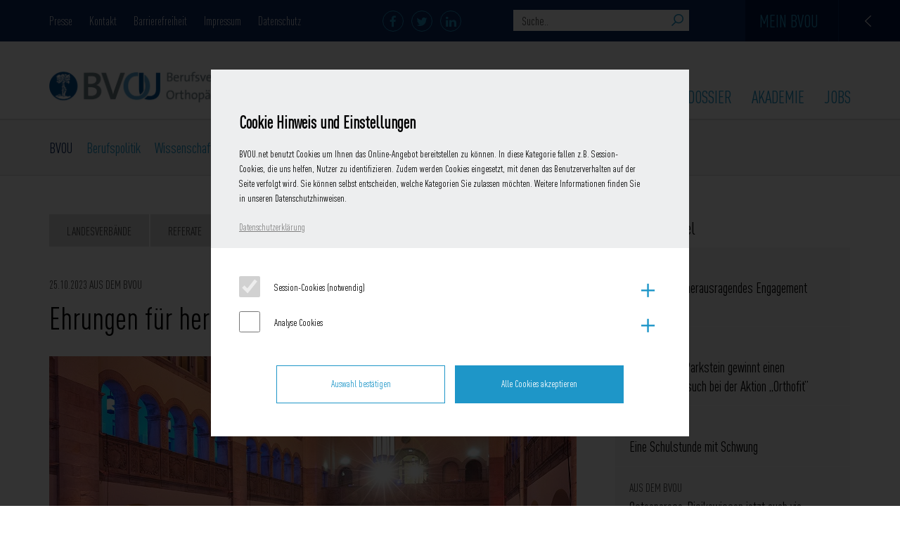

--- FILE ---
content_type: text/html; charset=UTF-8
request_url: https://www.bvou.net/ehrungen-fuer-herausragendes-engagement-im-bvou/?parent_cat=18
body_size: 22410
content:

<!DOCTYPE html>
<!--[if IE 7]>
<html class="ie ie7" lang="de">
<![endif]-->
<!--[if IE 8]>
<html class="ie ie8" lang="de">
<![endif]-->
<!--[if !(IE 7) & !(IE 8)]><!-->
<html lang="de">
<!--<![endif]-->
<head>
	<meta charset="UTF-8">
	<meta name="viewport" content="width=device-width">
	<title>Ehrungen für herausragendes Engagement im BVOU &#8211; BVOU Netzwerk</title>

	<meta name='robots' content='index, follow, max-image-preview:large, max-snippet:-1, max-video-preview:-1' />
	<style>img:is([sizes="auto" i], [sizes^="auto," i]) { contain-intrinsic-size: 3000px 1500px }</style>
	
	<!-- This site is optimized with the Yoast SEO plugin v26.0 - https://yoast.com/wordpress/plugins/seo/ -->
	<meta name="description" content="Der Berufsverband für Orthopädie und Unfallchirurgie e.V. (BVOU) ist die berufspolitische Vertretung für mehr als 7.000 in Praxis und Klinik tätige Ärztinnen und Ärzte." />
	<link rel="canonical" href="https://www.bvou.net/ehrungen-fuer-herausragendes-engagement-im-bvou/" />
	<meta property="og:locale" content="de_DE" />
	<meta property="og:type" content="article" />
	<meta property="og:title" content="Ehrungen für herausragendes Engagement im BVOU &#8211; BVOU Netzwerk" />
	<meta property="og:description" content="Der Berufsverband für Orthopädie und Unfallchirurgie e.V. (BVOU) ist die berufspolitische Vertretung für mehr als 7.000 in Praxis und Klinik tätige Ärztinnen und Ärzte." />
	<meta property="og:url" content="https://www.bvou.net/ehrungen-fuer-herausragendes-engagement-im-bvou/" />
	<meta property="og:site_name" content="BVOU Netzwerk" />
	<meta property="article:published_time" content="2023-10-25T12:15:30+00:00" />
	<meta property="article:modified_time" content="2023-10-25T12:19:09+00:00" />
	<meta property="og:image" content="https://d38i6es1q63hoz.cloudfront.net/wp-content/uploads/2016/10/DKOU23_Mo_1433.jpg" />
	<meta property="og:image:width" content="750" />
	<meta property="og:image:height" content="500" />
	<meta property="og:image:type" content="image/jpeg" />
	<meta name="author" content="Janosch Kuno" />
	<meta name="twitter:card" content="summary_large_image" />
	<script type="application/ld+json" class="yoast-schema-graph">{"@context":"https://schema.org","@graph":[{"@type":"Article","@id":"https://www.bvou.net/ehrungen-fuer-herausragendes-engagement-im-bvou/#article","isPartOf":{"@id":"https://www.bvou.net/ehrungen-fuer-herausragendes-engagement-im-bvou/"},"author":{"name":"Janosch Kuno","@id":"https://www.bvou.net/#/schema/person/d9327cc996ee34426f97914360073a49"},"headline":"Ehrungen für herausragendes Engagement im BVOU","datePublished":"2023-10-25T12:15:30+00:00","dateModified":"2023-10-25T12:19:09+00:00","mainEntityOfPage":{"@id":"https://www.bvou.net/ehrungen-fuer-herausragendes-engagement-im-bvou/"},"wordCount":521,"publisher":{"@id":"https://www.bvou.net/#organization"},"image":{"@id":"https://www.bvou.net/ehrungen-fuer-herausragendes-engagement-im-bvou/#primaryimage"},"thumbnailUrl":"https://d38i6es1q63hoz.cloudfront.net/wp-content/uploads/2016/10/DKOU23_Mo_1433.jpg","articleSection":["AUS DEM BVOU"],"inLanguage":"de"},{"@type":"WebPage","@id":"https://www.bvou.net/ehrungen-fuer-herausragendes-engagement-im-bvou/","url":"https://www.bvou.net/ehrungen-fuer-herausragendes-engagement-im-bvou/","name":"Ehrungen für herausragendes Engagement im BVOU &#8211; BVOU Netzwerk","isPartOf":{"@id":"https://www.bvou.net/#website"},"primaryImageOfPage":{"@id":"https://www.bvou.net/ehrungen-fuer-herausragendes-engagement-im-bvou/#primaryimage"},"image":{"@id":"https://www.bvou.net/ehrungen-fuer-herausragendes-engagement-im-bvou/#primaryimage"},"thumbnailUrl":"https://d38i6es1q63hoz.cloudfront.net/wp-content/uploads/2016/10/DKOU23_Mo_1433.jpg","datePublished":"2023-10-25T12:15:30+00:00","dateModified":"2023-10-25T12:19:09+00:00","description":"Der Berufsverband für Orthopädie und Unfallchirurgie e.V. (BVOU) ist die berufspolitische Vertretung für mehr als 7.000 in Praxis und Klinik tätige Ärztinnen und Ärzte.","breadcrumb":{"@id":"https://www.bvou.net/ehrungen-fuer-herausragendes-engagement-im-bvou/#breadcrumb"},"inLanguage":"de","potentialAction":[{"@type":"ReadAction","target":["https://www.bvou.net/ehrungen-fuer-herausragendes-engagement-im-bvou/"]}]},{"@type":"ImageObject","inLanguage":"de","@id":"https://www.bvou.net/ehrungen-fuer-herausragendes-engagement-im-bvou/#primaryimage","url":"https://d38i6es1q63hoz.cloudfront.net/wp-content/uploads/2016/10/DKOU23_Mo_1433.jpg","contentUrl":"https://d38i6es1q63hoz.cloudfront.net/wp-content/uploads/2016/10/DKOU23_Mo_1433.jpg","width":750,"height":500,"caption":"© T.Tanzyna"},{"@type":"BreadcrumbList","@id":"https://www.bvou.net/ehrungen-fuer-herausragendes-engagement-im-bvou/#breadcrumb","itemListElement":[{"@type":"ListItem","position":1,"name":"Home","item":"https://www.bvou.net/"},{"@type":"ListItem","position":2,"name":"Ehrungen für herausragendes Engagement im BVOU"}]},{"@type":"WebSite","@id":"https://www.bvou.net/#website","url":"https://www.bvou.net/","name":"BVOU Netzwerk","description":"Berufsverband fur Orthopädie und Unfallchirurgie","publisher":{"@id":"https://www.bvou.net/#organization"},"potentialAction":[{"@type":"SearchAction","target":{"@type":"EntryPoint","urlTemplate":"https://www.bvou.net/?s={search_term_string}"},"query-input":{"@type":"PropertyValueSpecification","valueRequired":true,"valueName":"search_term_string"}}],"inLanguage":"de"},{"@type":"Organization","@id":"https://www.bvou.net/#organization","name":"Berufsverband für Orthopädie und Unfallchirurgie e.V.","url":"https://www.bvou.net/","logo":{"@type":"ImageObject","inLanguage":"de","@id":"https://www.bvou.net/#/schema/logo/image/","url":"https://d38i6es1q63hoz.cloudfront.net/wp-content/uploads/2016/02/logo_small.png","contentUrl":"https://d38i6es1q63hoz.cloudfront.net/wp-content/uploads/2016/02/logo_small.png","width":1652,"height":193,"caption":"Berufsverband für Orthopädie und Unfallchirurgie e.V."},"image":{"@id":"https://www.bvou.net/#/schema/logo/image/"}},{"@type":"Person","@id":"https://www.bvou.net/#/schema/person/d9327cc996ee34426f97914360073a49","name":"Janosch Kuno","image":{"@type":"ImageObject","inLanguage":"de","@id":"https://www.bvou.net/#/schema/person/image/","url":"https://d38i6es1q63hoz.cloudfront.net/wp-content/uploads/2016/10/Janosch-kuno_RSF_1462_p-100x100.jpg","contentUrl":"https://d38i6es1q63hoz.cloudfront.net/wp-content/uploads/2016/10/Janosch-kuno_RSF_1462_p-100x100.jpg","caption":"Janosch Kuno"},"url":"https://www.bvou.net/author/janosch-kuno/"}]}</script>
	<!-- / Yoast SEO plugin. -->


<link rel="alternate" type="application/rss+xml" title="BVOU Netzwerk &raquo; Feed" href="https://www.bvou.net/feed/" />
<link rel="alternate" type="application/rss+xml" title="BVOU Netzwerk &raquo; Kommentar-Feed" href="https://www.bvou.net/comments/feed/" />
<link rel='stylesheet' id='n2go-styles-css' href='https://d38i6es1q63hoz.cloudfront.net/wp-content/plugins/newsletter2go/widget/styles.css?ver=2dbbabab3c13a87f3e50ace2883a7c1c' type='text/css' media='all' />
<link rel='stylesheet' id='wp-block-library-css' href='https://d38i6es1q63hoz.cloudfront.net/wp-includes/css/dist/block-library/style.min.css?ver=2dbbabab3c13a87f3e50ace2883a7c1c' type='text/css' media='all' />
<style id='classic-theme-styles-inline-css' type='text/css'>
/*! This file is auto-generated */
.wp-block-button__link{color:#fff;background-color:#32373c;border-radius:9999px;box-shadow:none;text-decoration:none;padding:calc(.667em + 2px) calc(1.333em + 2px);font-size:1.125em}.wp-block-file__button{background:#32373c;color:#fff;text-decoration:none}
</style>
<style id='bp-login-form-style-inline-css' type='text/css'>
.widget_bp_core_login_widget .bp-login-widget-user-avatar{float:left}.widget_bp_core_login_widget .bp-login-widget-user-links{margin-left:70px}#bp-login-widget-form label{display:block;font-weight:600;margin:15px 0 5px;width:auto}#bp-login-widget-form input[type=password],#bp-login-widget-form input[type=text]{background-color:#fafafa;border:1px solid #d6d6d6;border-radius:0;font:inherit;font-size:100%;padding:.5em;width:100%}#bp-login-widget-form .bp-login-widget-register-link,#bp-login-widget-form .login-submit{display:inline;width:-moz-fit-content;width:fit-content}#bp-login-widget-form .bp-login-widget-register-link{margin-left:1em}#bp-login-widget-form .bp-login-widget-register-link a{filter:invert(1)}#bp-login-widget-form .bp-login-widget-pwd-link{font-size:80%}

</style>
<style id='bp-member-style-inline-css' type='text/css'>
[data-type="bp/member"] input.components-placeholder__input{border:1px solid #757575;border-radius:2px;flex:1 1 auto;padding:6px 8px}.bp-block-member{position:relative}.bp-block-member .member-content{display:flex}.bp-block-member .user-nicename{display:block}.bp-block-member .user-nicename a{border:none;color:currentColor;text-decoration:none}.bp-block-member .bp-profile-button{width:100%}.bp-block-member .bp-profile-button a.button{bottom:10px;display:inline-block;margin:18px 0 0;position:absolute;right:0}.bp-block-member.has-cover .item-header-avatar,.bp-block-member.has-cover .member-content,.bp-block-member.has-cover .member-description{z-index:2}.bp-block-member.has-cover .member-content,.bp-block-member.has-cover .member-description{padding-top:75px}.bp-block-member.has-cover .bp-member-cover-image{background-color:#c5c5c5;background-position:top;background-repeat:no-repeat;background-size:cover;border:0;display:block;height:150px;left:0;margin:0;padding:0;position:absolute;top:0;width:100%;z-index:1}.bp-block-member img.avatar{height:auto;width:auto}.bp-block-member.avatar-none .item-header-avatar{display:none}.bp-block-member.avatar-none.has-cover{min-height:200px}.bp-block-member.avatar-full{min-height:150px}.bp-block-member.avatar-full .item-header-avatar{width:180px}.bp-block-member.avatar-thumb .member-content{align-items:center;min-height:50px}.bp-block-member.avatar-thumb .item-header-avatar{width:70px}.bp-block-member.avatar-full.has-cover{min-height:300px}.bp-block-member.avatar-full.has-cover .item-header-avatar{width:200px}.bp-block-member.avatar-full.has-cover img.avatar{background:#fffc;border:2px solid #fff;margin-left:20px}.bp-block-member.avatar-thumb.has-cover .item-header-avatar{padding-top:75px}.entry .entry-content .bp-block-member .user-nicename a{border:none;color:currentColor;text-decoration:none}

</style>
<style id='bp-members-style-inline-css' type='text/css'>
[data-type="bp/members"] .components-placeholder.is-appender{min-height:0}[data-type="bp/members"] .components-placeholder.is-appender .components-placeholder__label:empty{display:none}[data-type="bp/members"] .components-placeholder input.components-placeholder__input{border:1px solid #757575;border-radius:2px;flex:1 1 auto;padding:6px 8px}[data-type="bp/members"].avatar-none .member-description{width:calc(100% - 44px)}[data-type="bp/members"].avatar-full .member-description{width:calc(100% - 224px)}[data-type="bp/members"].avatar-thumb .member-description{width:calc(100% - 114px)}[data-type="bp/members"] .member-content{position:relative}[data-type="bp/members"] .member-content .is-right{position:absolute;right:2px;top:2px}[data-type="bp/members"] .columns-2 .member-content .member-description,[data-type="bp/members"] .columns-3 .member-content .member-description,[data-type="bp/members"] .columns-4 .member-content .member-description{padding-left:44px;width:calc(100% - 44px)}[data-type="bp/members"] .columns-3 .is-right{right:-10px}[data-type="bp/members"] .columns-4 .is-right{right:-50px}.bp-block-members.is-grid{display:flex;flex-wrap:wrap;padding:0}.bp-block-members.is-grid .member-content{margin:0 1.25em 1.25em 0;width:100%}@media(min-width:600px){.bp-block-members.columns-2 .member-content{width:calc(50% - .625em)}.bp-block-members.columns-2 .member-content:nth-child(2n){margin-right:0}.bp-block-members.columns-3 .member-content{width:calc(33.33333% - .83333em)}.bp-block-members.columns-3 .member-content:nth-child(3n){margin-right:0}.bp-block-members.columns-4 .member-content{width:calc(25% - .9375em)}.bp-block-members.columns-4 .member-content:nth-child(4n){margin-right:0}}.bp-block-members .member-content{display:flex;flex-direction:column;padding-bottom:1em;text-align:center}.bp-block-members .member-content .item-header-avatar,.bp-block-members .member-content .member-description{width:100%}.bp-block-members .member-content .item-header-avatar{margin:0 auto}.bp-block-members .member-content .item-header-avatar img.avatar{display:inline-block}@media(min-width:600px){.bp-block-members .member-content{flex-direction:row;text-align:left}.bp-block-members .member-content .item-header-avatar,.bp-block-members .member-content .member-description{width:auto}.bp-block-members .member-content .item-header-avatar{margin:0}}.bp-block-members .member-content .user-nicename{display:block}.bp-block-members .member-content .user-nicename a{border:none;color:currentColor;text-decoration:none}.bp-block-members .member-content time{color:#767676;display:block;font-size:80%}.bp-block-members.avatar-none .item-header-avatar{display:none}.bp-block-members.avatar-full{min-height:190px}.bp-block-members.avatar-full .item-header-avatar{width:180px}.bp-block-members.avatar-thumb .member-content{min-height:80px}.bp-block-members.avatar-thumb .item-header-avatar{width:70px}.bp-block-members.columns-2 .member-content,.bp-block-members.columns-3 .member-content,.bp-block-members.columns-4 .member-content{display:block;text-align:center}.bp-block-members.columns-2 .member-content .item-header-avatar,.bp-block-members.columns-3 .member-content .item-header-avatar,.bp-block-members.columns-4 .member-content .item-header-avatar{margin:0 auto}.bp-block-members img.avatar{height:auto;max-width:-moz-fit-content;max-width:fit-content;width:auto}.bp-block-members .member-content.has-activity{align-items:center}.bp-block-members .member-content.has-activity .item-header-avatar{padding-right:1em}.bp-block-members .member-content.has-activity .wp-block-quote{margin-bottom:0;text-align:left}.bp-block-members .member-content.has-activity .wp-block-quote cite a,.entry .entry-content .bp-block-members .user-nicename a{border:none;color:currentColor;text-decoration:none}

</style>
<style id='bp-dynamic-members-style-inline-css' type='text/css'>
.bp-dynamic-block-container .item-options{font-size:.5em;margin:0 0 1em;padding:1em 0}.bp-dynamic-block-container .item-options a.selected{font-weight:600}.bp-dynamic-block-container ul.item-list{list-style:none;margin:1em 0;padding-left:0}.bp-dynamic-block-container ul.item-list li{margin-bottom:1em}.bp-dynamic-block-container ul.item-list li:after,.bp-dynamic-block-container ul.item-list li:before{content:" ";display:table}.bp-dynamic-block-container ul.item-list li:after{clear:both}.bp-dynamic-block-container ul.item-list li .item-avatar{float:left;width:60px}.bp-dynamic-block-container ul.item-list li .item{margin-left:70px}

</style>
<style id='bp-online-members-style-inline-css' type='text/css'>
.widget_bp_core_whos_online_widget .avatar-block,[data-type="bp/online-members"] .avatar-block{display:flex;flex-flow:row wrap}.widget_bp_core_whos_online_widget .avatar-block img,[data-type="bp/online-members"] .avatar-block img{margin:.5em}

</style>
<style id='bp-active-members-style-inline-css' type='text/css'>
.widget_bp_core_recently_active_widget .avatar-block,[data-type="bp/active-members"] .avatar-block{display:flex;flex-flow:row wrap}.widget_bp_core_recently_active_widget .avatar-block img,[data-type="bp/active-members"] .avatar-block img{margin:.5em}

</style>
<style id='bp-latest-activities-style-inline-css' type='text/css'>
.bp-latest-activities .components-flex.components-select-control select[multiple]{height:auto;padding:0 8px}.bp-latest-activities .components-flex.components-select-control select[multiple]+.components-input-control__suffix svg{display:none}.bp-latest-activities-block a,.entry .entry-content .bp-latest-activities-block a{border:none;text-decoration:none}.bp-latest-activities-block .activity-list.item-list blockquote{border:none;padding:0}.bp-latest-activities-block .activity-list.item-list blockquote .activity-item:not(.mini){box-shadow:1px 0 4px #00000026;padding:0 1em;position:relative}.bp-latest-activities-block .activity-list.item-list blockquote .activity-item:not(.mini):after,.bp-latest-activities-block .activity-list.item-list blockquote .activity-item:not(.mini):before{border-color:#0000;border-style:solid;content:"";display:block;height:0;left:15px;position:absolute;width:0}.bp-latest-activities-block .activity-list.item-list blockquote .activity-item:not(.mini):before{border-top-color:#00000026;border-width:9px;bottom:-18px;left:14px}.bp-latest-activities-block .activity-list.item-list blockquote .activity-item:not(.mini):after{border-top-color:#fff;border-width:8px;bottom:-16px}.bp-latest-activities-block .activity-list.item-list blockquote .activity-item.mini .avatar{display:inline-block;height:20px;margin-right:2px;vertical-align:middle;width:20px}.bp-latest-activities-block .activity-list.item-list footer{align-items:center;display:flex}.bp-latest-activities-block .activity-list.item-list footer img.avatar{border:none;display:inline-block;margin-right:.5em}.bp-latest-activities-block .activity-list.item-list footer .activity-time-since{font-size:90%}.bp-latest-activities-block .widget-error{border-left:4px solid #0b80a4;box-shadow:1px 0 4px #00000026}.bp-latest-activities-block .widget-error p{padding:0 1em}

</style>
<style id='bp-friends-style-inline-css' type='text/css'>
.bp-dynamic-block-container .item-options{font-size:.5em;margin:0 0 1em;padding:1em 0}.bp-dynamic-block-container .item-options a.selected{font-weight:600}.bp-dynamic-block-container ul.item-list{list-style:none;margin:1em 0;padding-left:0}.bp-dynamic-block-container ul.item-list li{margin-bottom:1em}.bp-dynamic-block-container ul.item-list li:after,.bp-dynamic-block-container ul.item-list li:before{content:" ";display:table}.bp-dynamic-block-container ul.item-list li:after{clear:both}.bp-dynamic-block-container ul.item-list li .item-avatar{float:left;width:60px}.bp-dynamic-block-container ul.item-list li .item{margin-left:70px}

</style>
<style id='bp-group-style-inline-css' type='text/css'>
[data-type="bp/group"] input.components-placeholder__input{border:1px solid #757575;border-radius:2px;flex:1 1 auto;padding:6px 8px}.bp-block-group{position:relative}.bp-block-group .group-content{display:flex}.bp-block-group .group-description{width:100%}.bp-block-group .group-description-content{margin-bottom:18px;width:100%}.bp-block-group .bp-profile-button{overflow:hidden;width:100%}.bp-block-group .bp-profile-button a.button{margin:18px 0 0}.bp-block-group.has-cover .group-content,.bp-block-group.has-cover .group-description,.bp-block-group.has-cover .item-header-avatar{z-index:2}.bp-block-group.has-cover .group-content,.bp-block-group.has-cover .group-description{padding-top:75px}.bp-block-group.has-cover .bp-group-cover-image{background-color:#c5c5c5;background-position:top;background-repeat:no-repeat;background-size:cover;border:0;display:block;height:150px;left:0;margin:0;padding:0;position:absolute;top:0;width:100%;z-index:1}.bp-block-group img.avatar{height:auto;width:auto}.bp-block-group.avatar-none .item-header-avatar{display:none}.bp-block-group.avatar-full{min-height:150px}.bp-block-group.avatar-full .item-header-avatar{width:180px}.bp-block-group.avatar-full .group-description{padding-left:35px}.bp-block-group.avatar-thumb .item-header-avatar{width:70px}.bp-block-group.avatar-thumb .item-header-avatar img.avatar{margin-top:15px}.bp-block-group.avatar-none.has-cover{min-height:200px}.bp-block-group.avatar-none.has-cover .item-header-avatar{padding-top:75px}.bp-block-group.avatar-full.has-cover{min-height:300px}.bp-block-group.avatar-full.has-cover .item-header-avatar{width:200px}.bp-block-group.avatar-full.has-cover img.avatar{background:#fffc;border:2px solid #fff;margin-left:20px}.bp-block-group.avatar-thumb:not(.has-description) .group-content{align-items:center;min-height:50px}.bp-block-group.avatar-thumb.has-cover .item-header-avatar{padding-top:75px}.bp-block-group.has-description .bp-profile-button a.button{display:block;float:right}

</style>
<style id='bp-groups-style-inline-css' type='text/css'>
[data-type="bp/groups"] .components-placeholder.is-appender{min-height:0}[data-type="bp/groups"] .components-placeholder.is-appender .components-placeholder__label:empty{display:none}[data-type="bp/groups"] .components-placeholder input.components-placeholder__input{border:1px solid #757575;border-radius:2px;flex:1 1 auto;padding:6px 8px}[data-type="bp/groups"].avatar-none .group-description{width:calc(100% - 44px)}[data-type="bp/groups"].avatar-full .group-description{width:calc(100% - 224px)}[data-type="bp/groups"].avatar-thumb .group-description{width:calc(100% - 114px)}[data-type="bp/groups"] .group-content{position:relative}[data-type="bp/groups"] .group-content .is-right{position:absolute;right:2px;top:2px}[data-type="bp/groups"] .columns-2 .group-content .group-description,[data-type="bp/groups"] .columns-3 .group-content .group-description,[data-type="bp/groups"] .columns-4 .group-content .group-description{padding-left:44px;width:calc(100% - 44px)}[data-type="bp/groups"] .columns-3 .is-right{right:-10px}[data-type="bp/groups"] .columns-4 .is-right{right:-50px}.bp-block-groups.is-grid{display:flex;flex-wrap:wrap;padding:0}.bp-block-groups.is-grid .group-content{margin:0 1.25em 1.25em 0;width:100%}@media(min-width:600px){.bp-block-groups.columns-2 .group-content{width:calc(50% - .625em)}.bp-block-groups.columns-2 .group-content:nth-child(2n){margin-right:0}.bp-block-groups.columns-3 .group-content{width:calc(33.33333% - .83333em)}.bp-block-groups.columns-3 .group-content:nth-child(3n){margin-right:0}.bp-block-groups.columns-4 .group-content{width:calc(25% - .9375em)}.bp-block-groups.columns-4 .group-content:nth-child(4n){margin-right:0}}.bp-block-groups .group-content{display:flex;flex-direction:column;padding-bottom:1em;text-align:center}.bp-block-groups .group-content .group-description,.bp-block-groups .group-content .item-header-avatar{width:100%}.bp-block-groups .group-content .item-header-avatar{margin:0 auto}.bp-block-groups .group-content .item-header-avatar img.avatar{display:inline-block}@media(min-width:600px){.bp-block-groups .group-content{flex-direction:row;text-align:left}.bp-block-groups .group-content .group-description,.bp-block-groups .group-content .item-header-avatar{width:auto}.bp-block-groups .group-content .item-header-avatar{margin:0}}.bp-block-groups .group-content time{color:#767676;display:block;font-size:80%}.bp-block-groups.avatar-none .item-header-avatar{display:none}.bp-block-groups.avatar-full{min-height:190px}.bp-block-groups.avatar-full .item-header-avatar{width:180px}.bp-block-groups.avatar-thumb .group-content{min-height:80px}.bp-block-groups.avatar-thumb .item-header-avatar{width:70px}.bp-block-groups.columns-2 .group-content,.bp-block-groups.columns-3 .group-content,.bp-block-groups.columns-4 .group-content{display:block;text-align:center}.bp-block-groups.columns-2 .group-content .item-header-avatar,.bp-block-groups.columns-3 .group-content .item-header-avatar,.bp-block-groups.columns-4 .group-content .item-header-avatar{margin:0 auto}.bp-block-groups img.avatar{height:auto;max-width:-moz-fit-content;max-width:fit-content;width:auto}.bp-block-groups .member-content.has-description{align-items:center}.bp-block-groups .member-content.has-description .item-header-avatar{padding-right:1em}.bp-block-groups .member-content.has-description .group-description-content{margin-bottom:0;text-align:left}

</style>
<style id='bp-dynamic-groups-style-inline-css' type='text/css'>
.bp-dynamic-block-container .item-options{font-size:.5em;margin:0 0 1em;padding:1em 0}.bp-dynamic-block-container .item-options a.selected{font-weight:600}.bp-dynamic-block-container ul.item-list{list-style:none;margin:1em 0;padding-left:0}.bp-dynamic-block-container ul.item-list li{margin-bottom:1em}.bp-dynamic-block-container ul.item-list li:after,.bp-dynamic-block-container ul.item-list li:before{content:" ";display:table}.bp-dynamic-block-container ul.item-list li:after{clear:both}.bp-dynamic-block-container ul.item-list li .item-avatar{float:left;width:60px}.bp-dynamic-block-container ul.item-list li .item{margin-left:70px}

</style>
<style id='bp-sitewide-notices-style-inline-css' type='text/css'>
.bp-sitewide-notice-block .bp-screen-reader-text,[data-type="bp/sitewide-notices"] .bp-screen-reader-text{border:0;clip:rect(0 0 0 0);height:1px;margin:-1px;overflow:hidden;padding:0;position:absolute;width:1px;word-wrap:normal!important}.bp-sitewide-notice-block [data-bp-tooltip]:after,[data-type="bp/sitewide-notices"] [data-bp-tooltip]:after{background-color:#fff;border:1px solid #737373;border-radius:1px;box-shadow:4px 4px 8px #0003;color:#333;content:attr(data-bp-tooltip);display:none;font-family:Helvetica Neue,Helvetica,Arial,san-serif;font-size:12px;font-weight:400;letter-spacing:normal;line-height:1.25;max-width:200px;opacity:0;padding:5px 8px;pointer-events:none;position:absolute;text-shadow:none;text-transform:none;transform:translateZ(0);transition:all 1.5s ease;visibility:hidden;white-space:nowrap;word-wrap:break-word;z-index:100000}.bp-sitewide-notice-block .bp-tooltip:after,[data-type="bp/sitewide-notices"] .bp-tooltip:after{left:50%;margin-top:7px;top:110%;transform:translate(-50%)}.bp-sitewide-notice-block{border-left:4px solid #ff853c;padding-left:1em;position:relative}.bp-sitewide-notice-block h2:before{background:none;border:none}.bp-sitewide-notice-block .dismiss-notice{background-color:#0000;border:1px solid #ff853c;color:#ff853c;display:block;padding:.2em .5em;position:absolute;right:.5em;top:.5em;width:-moz-fit-content;width:fit-content}.bp-sitewide-notice-block .dismiss-notice:hover{background-color:#ff853c;color:#fff}

</style>
<style id='global-styles-inline-css' type='text/css'>
:root{--wp--preset--aspect-ratio--square: 1;--wp--preset--aspect-ratio--4-3: 4/3;--wp--preset--aspect-ratio--3-4: 3/4;--wp--preset--aspect-ratio--3-2: 3/2;--wp--preset--aspect-ratio--2-3: 2/3;--wp--preset--aspect-ratio--16-9: 16/9;--wp--preset--aspect-ratio--9-16: 9/16;--wp--preset--color--black: #000000;--wp--preset--color--cyan-bluish-gray: #abb8c3;--wp--preset--color--white: #ffffff;--wp--preset--color--pale-pink: #f78da7;--wp--preset--color--vivid-red: #cf2e2e;--wp--preset--color--luminous-vivid-orange: #ff6900;--wp--preset--color--luminous-vivid-amber: #fcb900;--wp--preset--color--light-green-cyan: #7bdcb5;--wp--preset--color--vivid-green-cyan: #00d084;--wp--preset--color--pale-cyan-blue: #8ed1fc;--wp--preset--color--vivid-cyan-blue: #0693e3;--wp--preset--color--vivid-purple: #9b51e0;--wp--preset--gradient--vivid-cyan-blue-to-vivid-purple: linear-gradient(135deg,rgba(6,147,227,1) 0%,rgb(155,81,224) 100%);--wp--preset--gradient--light-green-cyan-to-vivid-green-cyan: linear-gradient(135deg,rgb(122,220,180) 0%,rgb(0,208,130) 100%);--wp--preset--gradient--luminous-vivid-amber-to-luminous-vivid-orange: linear-gradient(135deg,rgba(252,185,0,1) 0%,rgba(255,105,0,1) 100%);--wp--preset--gradient--luminous-vivid-orange-to-vivid-red: linear-gradient(135deg,rgba(255,105,0,1) 0%,rgb(207,46,46) 100%);--wp--preset--gradient--very-light-gray-to-cyan-bluish-gray: linear-gradient(135deg,rgb(238,238,238) 0%,rgb(169,184,195) 100%);--wp--preset--gradient--cool-to-warm-spectrum: linear-gradient(135deg,rgb(74,234,220) 0%,rgb(151,120,209) 20%,rgb(207,42,186) 40%,rgb(238,44,130) 60%,rgb(251,105,98) 80%,rgb(254,248,76) 100%);--wp--preset--gradient--blush-light-purple: linear-gradient(135deg,rgb(255,206,236) 0%,rgb(152,150,240) 100%);--wp--preset--gradient--blush-bordeaux: linear-gradient(135deg,rgb(254,205,165) 0%,rgb(254,45,45) 50%,rgb(107,0,62) 100%);--wp--preset--gradient--luminous-dusk: linear-gradient(135deg,rgb(255,203,112) 0%,rgb(199,81,192) 50%,rgb(65,88,208) 100%);--wp--preset--gradient--pale-ocean: linear-gradient(135deg,rgb(255,245,203) 0%,rgb(182,227,212) 50%,rgb(51,167,181) 100%);--wp--preset--gradient--electric-grass: linear-gradient(135deg,rgb(202,248,128) 0%,rgb(113,206,126) 100%);--wp--preset--gradient--midnight: linear-gradient(135deg,rgb(2,3,129) 0%,rgb(40,116,252) 100%);--wp--preset--font-size--small: 13px;--wp--preset--font-size--medium: 20px;--wp--preset--font-size--large: 36px;--wp--preset--font-size--x-large: 42px;--wp--preset--spacing--20: 0.44rem;--wp--preset--spacing--30: 0.67rem;--wp--preset--spacing--40: 1rem;--wp--preset--spacing--50: 1.5rem;--wp--preset--spacing--60: 2.25rem;--wp--preset--spacing--70: 3.38rem;--wp--preset--spacing--80: 5.06rem;--wp--preset--shadow--natural: 6px 6px 9px rgba(0, 0, 0, 0.2);--wp--preset--shadow--deep: 12px 12px 50px rgba(0, 0, 0, 0.4);--wp--preset--shadow--sharp: 6px 6px 0px rgba(0, 0, 0, 0.2);--wp--preset--shadow--outlined: 6px 6px 0px -3px rgba(255, 255, 255, 1), 6px 6px rgba(0, 0, 0, 1);--wp--preset--shadow--crisp: 6px 6px 0px rgba(0, 0, 0, 1);}:where(.is-layout-flex){gap: 0.5em;}:where(.is-layout-grid){gap: 0.5em;}body .is-layout-flex{display: flex;}.is-layout-flex{flex-wrap: wrap;align-items: center;}.is-layout-flex > :is(*, div){margin: 0;}body .is-layout-grid{display: grid;}.is-layout-grid > :is(*, div){margin: 0;}:where(.wp-block-columns.is-layout-flex){gap: 2em;}:where(.wp-block-columns.is-layout-grid){gap: 2em;}:where(.wp-block-post-template.is-layout-flex){gap: 1.25em;}:where(.wp-block-post-template.is-layout-grid){gap: 1.25em;}.has-black-color{color: var(--wp--preset--color--black) !important;}.has-cyan-bluish-gray-color{color: var(--wp--preset--color--cyan-bluish-gray) !important;}.has-white-color{color: var(--wp--preset--color--white) !important;}.has-pale-pink-color{color: var(--wp--preset--color--pale-pink) !important;}.has-vivid-red-color{color: var(--wp--preset--color--vivid-red) !important;}.has-luminous-vivid-orange-color{color: var(--wp--preset--color--luminous-vivid-orange) !important;}.has-luminous-vivid-amber-color{color: var(--wp--preset--color--luminous-vivid-amber) !important;}.has-light-green-cyan-color{color: var(--wp--preset--color--light-green-cyan) !important;}.has-vivid-green-cyan-color{color: var(--wp--preset--color--vivid-green-cyan) !important;}.has-pale-cyan-blue-color{color: var(--wp--preset--color--pale-cyan-blue) !important;}.has-vivid-cyan-blue-color{color: var(--wp--preset--color--vivid-cyan-blue) !important;}.has-vivid-purple-color{color: var(--wp--preset--color--vivid-purple) !important;}.has-black-background-color{background-color: var(--wp--preset--color--black) !important;}.has-cyan-bluish-gray-background-color{background-color: var(--wp--preset--color--cyan-bluish-gray) !important;}.has-white-background-color{background-color: var(--wp--preset--color--white) !important;}.has-pale-pink-background-color{background-color: var(--wp--preset--color--pale-pink) !important;}.has-vivid-red-background-color{background-color: var(--wp--preset--color--vivid-red) !important;}.has-luminous-vivid-orange-background-color{background-color: var(--wp--preset--color--luminous-vivid-orange) !important;}.has-luminous-vivid-amber-background-color{background-color: var(--wp--preset--color--luminous-vivid-amber) !important;}.has-light-green-cyan-background-color{background-color: var(--wp--preset--color--light-green-cyan) !important;}.has-vivid-green-cyan-background-color{background-color: var(--wp--preset--color--vivid-green-cyan) !important;}.has-pale-cyan-blue-background-color{background-color: var(--wp--preset--color--pale-cyan-blue) !important;}.has-vivid-cyan-blue-background-color{background-color: var(--wp--preset--color--vivid-cyan-blue) !important;}.has-vivid-purple-background-color{background-color: var(--wp--preset--color--vivid-purple) !important;}.has-black-border-color{border-color: var(--wp--preset--color--black) !important;}.has-cyan-bluish-gray-border-color{border-color: var(--wp--preset--color--cyan-bluish-gray) !important;}.has-white-border-color{border-color: var(--wp--preset--color--white) !important;}.has-pale-pink-border-color{border-color: var(--wp--preset--color--pale-pink) !important;}.has-vivid-red-border-color{border-color: var(--wp--preset--color--vivid-red) !important;}.has-luminous-vivid-orange-border-color{border-color: var(--wp--preset--color--luminous-vivid-orange) !important;}.has-luminous-vivid-amber-border-color{border-color: var(--wp--preset--color--luminous-vivid-amber) !important;}.has-light-green-cyan-border-color{border-color: var(--wp--preset--color--light-green-cyan) !important;}.has-vivid-green-cyan-border-color{border-color: var(--wp--preset--color--vivid-green-cyan) !important;}.has-pale-cyan-blue-border-color{border-color: var(--wp--preset--color--pale-cyan-blue) !important;}.has-vivid-cyan-blue-border-color{border-color: var(--wp--preset--color--vivid-cyan-blue) !important;}.has-vivid-purple-border-color{border-color: var(--wp--preset--color--vivid-purple) !important;}.has-vivid-cyan-blue-to-vivid-purple-gradient-background{background: var(--wp--preset--gradient--vivid-cyan-blue-to-vivid-purple) !important;}.has-light-green-cyan-to-vivid-green-cyan-gradient-background{background: var(--wp--preset--gradient--light-green-cyan-to-vivid-green-cyan) !important;}.has-luminous-vivid-amber-to-luminous-vivid-orange-gradient-background{background: var(--wp--preset--gradient--luminous-vivid-amber-to-luminous-vivid-orange) !important;}.has-luminous-vivid-orange-to-vivid-red-gradient-background{background: var(--wp--preset--gradient--luminous-vivid-orange-to-vivid-red) !important;}.has-very-light-gray-to-cyan-bluish-gray-gradient-background{background: var(--wp--preset--gradient--very-light-gray-to-cyan-bluish-gray) !important;}.has-cool-to-warm-spectrum-gradient-background{background: var(--wp--preset--gradient--cool-to-warm-spectrum) !important;}.has-blush-light-purple-gradient-background{background: var(--wp--preset--gradient--blush-light-purple) !important;}.has-blush-bordeaux-gradient-background{background: var(--wp--preset--gradient--blush-bordeaux) !important;}.has-luminous-dusk-gradient-background{background: var(--wp--preset--gradient--luminous-dusk) !important;}.has-pale-ocean-gradient-background{background: var(--wp--preset--gradient--pale-ocean) !important;}.has-electric-grass-gradient-background{background: var(--wp--preset--gradient--electric-grass) !important;}.has-midnight-gradient-background{background: var(--wp--preset--gradient--midnight) !important;}.has-small-font-size{font-size: var(--wp--preset--font-size--small) !important;}.has-medium-font-size{font-size: var(--wp--preset--font-size--medium) !important;}.has-large-font-size{font-size: var(--wp--preset--font-size--large) !important;}.has-x-large-font-size{font-size: var(--wp--preset--font-size--x-large) !important;}
:where(.wp-block-post-template.is-layout-flex){gap: 1.25em;}:where(.wp-block-post-template.is-layout-grid){gap: 1.25em;}
:where(.wp-block-columns.is-layout-flex){gap: 2em;}:where(.wp-block-columns.is-layout-grid){gap: 2em;}
:root :where(.wp-block-pullquote){font-size: 1.5em;line-height: 1.6;}
</style>
<link rel='stylesheet' id='bp-mentions-css-css' href='https://d38i6es1q63hoz.cloudfront.net/wp-content/plugins/buddypress/bp-activity/css/mentions.min.css?ver=14.4.0' type='text/css' media='all' />
<link rel='stylesheet' id='contact-form-7-css' href='https://d38i6es1q63hoz.cloudfront.net/wp-content/plugins/contact-form-7/includes/css/styles.css?ver=6.1.4' type='text/css' media='all' />
<link rel='stylesheet' id='owl-carousel-css' href='https://d38i6es1q63hoz.cloudfront.net/wp-content/plugins/showroom/template/css/vendor/owl.carousel.css' type='text/css' media='all' />
<link rel='stylesheet' id='showroom-css' href='https://d38i6es1q63hoz.cloudfront.net/wp-content/plugins/showroom/template/css/showroom.css' type='text/css' media='all' />
<link rel='stylesheet' id='wp-job-manager-job-listings-css' href='https://d38i6es1q63hoz.cloudfront.net/wp-content/plugins/wp-job-manager/assets/dist/css/job-listings.css?ver=598383a28ac5f9f156e4' type='text/css' media='all' />
<link rel='stylesheet' id='wp-ulike-css' href='https://d38i6es1q63hoz.cloudfront.net/wp-content/plugins/wp-ulike/assets/css/wp-ulike.min.css?ver=4.7.11' type='text/css' media='all' />
<link rel='stylesheet' id='dashicons-css' href='https://d38i6es1q63hoz.cloudfront.net/wp-includes/css/dashicons.min.css?ver=2dbbabab3c13a87f3e50ace2883a7c1c' type='text/css' media='all' />
<link rel='stylesheet' id='wp-job-manager-applications-frontend-css' href='https://d38i6es1q63hoz.cloudfront.net/wp-content/plugins/wp-job-manager-applications/assets/dist/css/frontend.css?ver=3.2.0' type='text/css' media='all' />
<link rel='stylesheet' id='contact-css' href='https://d38i6es1q63hoz.cloudfront.net/wp-content/plugins/contact-widget/css/contact.css' type='text/css' media='all' />
<link rel='stylesheet' id='content-css' href='https://d38i6es1q63hoz.cloudfront.net/wp-content/plugins/content-widget/css/contentwidget.css' type='text/css' media='all' />
<link rel='stylesheet' id='imageteaser-css' href='https://d38i6es1q63hoz.cloudfront.net/wp-content/plugins/imageteaser-widget/css/imageteaser.css' type='text/css' media='all' />
<link rel='stylesheet' id='wp-pagenavi-css' href='https://d38i6es1q63hoz.cloudfront.net/wp-content/plugins/wp-pagenavi/pagenavi-css.css?ver=2.70' type='text/css' media='all' />
<link rel='stylesheet' id='rt-mediaelement-css' href='https://d38i6es1q63hoz.cloudfront.net/wp-content/plugins/buddypress-media/lib/media-element/mediaelementplayer-legacy.min.css?ver=4.7.3' type='text/css' media='all' />
<link rel='stylesheet' id='rt-mediaelement-wp-css' href='https://d38i6es1q63hoz.cloudfront.net/wp-content/plugins/buddypress-media/lib/media-element/wp-mediaelement.min.css?ver=4.7.3' type='text/css' media='all' />
<link rel='stylesheet' id='rtmedia-main-css' href='https://d38i6es1q63hoz.cloudfront.net/wp-content/plugins/buddypress-media/app/assets/css/rtmedia.min.css?ver=4.7.3' type='text/css' media='all' />
<link rel='stylesheet' id='rtmedia-upload-terms-main-css' href='https://d38i6es1q63hoz.cloudfront.net/wp-content/plugins/buddypress-media/app/assets/css/rtm-upload-terms.min.css?ver=4.7.3' type='text/css' media='all' />
<link rel='stylesheet' id='rtmedia-other-files-main-css' href='https://d38i6es1q63hoz.cloudfront.net/wp-content/plugins/rtmedia-docs-files/app/assets/css/rtm-docs.min.css?ver=1.2.4' type='text/css' media='all' />
<link rel='stylesheet' id='rtmedia-rating-lib-css' href='https://d38i6es1q63hoz.cloudfront.net/wp-content/plugins/rtmedia-ratings/lib/rating-simple/rating_simple.css?ver=1.2.2' type='text/css' media='all' />
<link rel='stylesheet' id='rtmedia-rating-css' href='https://d38i6es1q63hoz.cloudfront.net/wp-content/plugins/rtmedia-ratings/app/assets/css/rtm-ratings.min.css?ver=1.2.2' type='text/css' media='all' />
<link rel='stylesheet' id='bvou-selectbox-css-css' href='https://d38i6es1q63hoz.cloudfront.net/wp-content/themes/bvou/css/jquery.selectbox.css' type='text/css' media='all' />
<link rel='stylesheet' id='lightbox-css-css' href='https://d38i6es1q63hoz.cloudfront.net/wp-content/themes/bvou/css/lightbox.css' type='text/css' media='all' />
<link rel='stylesheet' id='bvou-bootstrap-min-css-css' href='https://d38i6es1q63hoz.cloudfront.net/wp-content/themes/bvou/css/bootstrap.min.css' type='text/css' media='all' />
<link rel='stylesheet' id='bvou-boostrap-select-css-css' href='https://d38i6es1q63hoz.cloudfront.net/wp-content/themes/bvou/css/bootstrap-select.css' type='text/css' media='all' />
<link rel='stylesheet' id='bvou-fontawesome-css-css' href='https://d38i6es1q63hoz.cloudfront.net/wp-content/themes/bvou/css/font-awesome.min.css' type='text/css' media='all' />
<link rel='stylesheet' id='bvou-owl-carousel-css' href='https://d38i6es1q63hoz.cloudfront.net/wp-content/themes/bvou/css/owl.carousel.css' type='text/css' media='all' />
<link rel='stylesheet' id='bvou-css3-css' href='https://d38i6es1q63hoz.cloudfront.net/wp-content/themes/bvou/css/css3.css' type='text/css' media='all' />
<link rel='stylesheet' id='bvou-style-css' href='https://d38i6es1q63hoz.cloudfront.net/wp-content/themes/bvou/style.css?ver=2015-06-09' type='text/css' media='all' />
<link rel='stylesheet' id='bvou-fonts-css' href='https://d38i6es1q63hoz.cloudfront.net/wp-content/themes/bvou/css/fonts.css?ver=2015-06-09' type='text/css' media='all' />
<link rel='stylesheet' id='bvou-dev-style-css' href='https://d38i6es1q63hoz.cloudfront.net/wp-content/themes/bvou/css/style-dev.css' type='text/css' media='all' />
<link rel='stylesheet' id='my-menu-css' href='https://d38i6es1q63hoz.cloudfront.net/wp-content/themes/bvou/css/menu.css' type='text/css' media='all' />
<link rel='stylesheet' id='my-print-style-css' href='https://d38i6es1q63hoz.cloudfront.net/wp-content/themes/bvou/css/print.css' type='text/css' media='print' />
<script type="text/javascript" src="https://d38i6es1q63hoz.cloudfront.net/wp-includes/js/plupload/moxie.min.js?ver=1.3.5.1" id="moxiejs-js"></script>
<script type="text/javascript" src="https://d38i6es1q63hoz.cloudfront.net/wp-includes/js/plupload/plupload.min.js?ver=2.1.9" id="plupload-js"></script>
<script type="text/javascript" src="https://d38i6es1q63hoz.cloudfront.net/wp-includes/js/jquery/jquery.min.js?ver=3.7.1" id="jquery-core-js"></script>
<script type="text/javascript" src="https://d38i6es1q63hoz.cloudfront.net/wp-includes/js/jquery/jquery-migrate.min.js?ver=3.4.1" id="jquery-migrate-js"></script>
<script></script><link rel="https://api.w.org/" href="https://www.bvou.net/wp-json/" /><link rel="alternate" title="JSON" type="application/json" href="https://www.bvou.net/wp-json/wp/v2/posts/52499" /><link rel="EditURI" type="application/rsd+xml" title="RSD" href="https://www.bvou.net/xmlrpc.php?rsd" />

<link rel='shortlink' href='https://www.bvou.net/?p=52499' />
<link rel="alternate" title="oEmbed (JSON)" type="application/json+oembed" href="https://www.bvou.net/wp-json/oembed/1.0/embed?url=https%3A%2F%2Fwww.bvou.net%2Fehrungen-fuer-herausragendes-engagement-im-bvou%2F" />
<link rel="alternate" title="oEmbed (XML)" type="text/xml+oembed" href="https://www.bvou.net/wp-json/oembed/1.0/embed?url=https%3A%2F%2Fwww.bvou.net%2Fehrungen-fuer-herausragendes-engagement-im-bvou%2F&#038;format=xml" />

<!-- This site is using AdRotate v5.15.2 to display their advertisements - https://ajdg.solutions/ -->
<!-- AdRotate CSS -->
<style type="text/css" media="screen">
	.g { margin:0px; padding:0px; overflow:hidden; line-height:1; zoom:1; }
	.g img { height:auto; }
	.g-col { position:relative; float:left; }
	.g-col:first-child { margin-left: 0; }
	.g-col:last-child { margin-right: 0; }
	.g-1 { min-width:0px; max-width:920px; margin: 0 auto; }
	.b-1 { margin:14px 0px 0px 0px; }
	.g-2 { min-width:14px; max-width:364px; }
	.b-2 { margin:14px; }
	.g-3 { min-width:14px; max-width:364px; }
	.b-3 { margin:14px; }
	.g-4 { min-width:14px; max-width:364px; }
	.b-4 { margin:14px; }
	@media only screen and (max-width: 480px) {
		.g-col, .g-dyn, .g-single { width:100%; margin-left:0; margin-right:0; }
	}
</style>
<!-- /AdRotate CSS -->


	<script type="text/javascript">var ajaxurl = 'https://www.bvou.net/wp-admin/admin-ajax.php';</script>

			<style type="text/css">
							.rtmedia-activity-container ul.rtm-activity-media-list{
			overflow: auto;
			}

			div.rtmedia-activity-container ul.rtm-activity-media-list li.media-type-document,
			div.rtmedia-activity-container ul.rtm-activity-media-list li.media-type-other{
			margin-left: 0.6em !important;
			}

			.rtmedia-activity-container li.media-type-video{
			height: 240px !important;
			width: 320px !important;
			}

			.rtmedia-activity-container li.media-type-video div.rtmedia-item-thumbnail,
			.rtmedia-activity-container li.media-type-photo a{
			width: 100% !important;
			height: 98% !important;
			}

			.rtmedia-activity-container li.media-type-video div.rtmedia-item-thumbnail video{
			width: 100% !important;
			height: 100% !important;
			}

			.rtmedia-activity-container li.media-type-video div.rtmedia-item-thumbnail .mejs-video video {
			width: 100% !important;
			height: 100% !important;
			}

			.rtmedia-activity-container li.media-type-music{
			width: 320px !important;
			}

			.rtmedia-activity-container li.media-type-music .rtmedia-item-thumbnail,
			.rtmedia-activity-container li.media-type-music .rtmedia-item-thumbnail .mejs-audio,
			.rtmedia-activity-container li.media-type-music .rtmedia-item-thumbnail audio{
			width: 100% !important;
			}

			.rtmedia-activity-container li.media-type-photo{
			width: 320px !important;
			height: 240px !important;
			}

			.rtmedia-activity-container .media-type-photo .rtmedia-item-thumbnail,
			.rtmedia-activity-container .media-type-photo .rtmedia-item-thumbnail img {
			width: 100% !important;
			height: 100% !important;
			overflow: hidden;
			}
						#buddypress ul.activity-list li.activity-item .activity-comments ul li form.ac-form .rtmedia-comment-media-upload,#buddypress ul.activity-list li.activity-item .activity-comments ul li form.ac-form .rtmedia-container {
					display: none !important
				}
					.rtmedia-container ul.rtmedia-list li.rtmedia-list-item div.rtmedia-item-thumbnail {
		width: 150px;
		max-height: 150px;
		}
		.rtmedia-container ul.rtmedia-list li.rtmedia-list-item div.rtmedia-item-thumbnail img {
		max-width: 150px;
		max-height: 150px;
		}
		.rtmedia-container .rtmedia-list  .rtmedia-list-item {
		width: 150px;
		}
					</style>
			<meta name="generator" content="Powered by WPBakery Page Builder - drag and drop page builder for WordPress."/>
	<style type="text/css" id="twentythirteen-header-css">
			.site-header {
			background: url(https://d38i6es1q63hoz.cloudfront.net/wp-content/themes/bvou/images/headers/circle.png) no-repeat scroll top;
			background-size: 1600px auto;
		}
		@media (max-width: 767px) {
			.site-header {
				background-size: 768px auto;
			}
		}
		@media (max-width: 359px) {
			.site-header {
				background-size: 360px auto;
			}
		}
		</style>
	<link rel="icon" href="https://d38i6es1q63hoz.cloudfront.net/wp-content/uploads/2016/02/cropped-favicon-32x32.jpg" sizes="32x32" />
<link rel="icon" href="https://d38i6es1q63hoz.cloudfront.net/wp-content/uploads/2016/02/cropped-favicon-192x192.jpg" sizes="192x192" />
<link rel="apple-touch-icon" href="https://d38i6es1q63hoz.cloudfront.net/wp-content/uploads/2016/02/cropped-favicon-180x180.jpg" />
<meta name="msapplication-TileImage" content="https://d38i6es1q63hoz.cloudfront.net/wp-content/uploads/2016/02/cropped-favicon-270x270.jpg" />
<noscript><style> .wpb_animate_when_almost_visible { opacity: 1; }</style></noscript><style type="text/css">/** Mega Menu CSS: disabled **/</style>
	<link rel='stylesheet' href='//d38i6es1q63hoz.cloudfront.net/wp-content/plugins/wp-job-manager/assets/dist/css/frontend.css?v=2 ' type='text/css' media='all' />
	<link rel='stylesheet' href='//d38i6es1q63hoz.cloudfront.net/wp-content/plugins/showroom/template/css/showroom.css?v=1 ' type='text/css' media='all' />
	<link rel='stylesheet' href='https://d38i6es1q63hoz.cloudfront.net/wp-content/themes/bvou/css/frontend.css?v=12 ' type='text/css' media='all' />
	<link rel='stylesheet' href='https://d38i6es1q63hoz.cloudfront.net/wp-content/themes/bvou/css/bvou_buddypress.css?v=13 ' type='text/css' media='all' />
	<link rel='stylesheet' href='https://d38i6es1q63hoz.cloudfront.net/wp-content/themes/bvou/style.css?v=14 ' type='text/css' media='all' />

	<link rel='stylesheet' id='wp-job-manager-frontend-css'  href='https://d38i6es1q63hoz.cloudfront.net/wp-content/themes/bvou/css/owl.carousel.css?v=11' type='text/css' media='all' />
	<link rel='stylesheet' href='https://d38i6es1q63hoz.cloudfront.net/wp-content/themes/bvou/css/owl.theme.default.min.css?v=8 ' type='text/css' media='all' />

	<script type='text/javascript' src='https://d38i6es1q63hoz.cloudfront.net/wp-content/themes/bvou/js/functions.js?v=1'></script>
	<link rel="profile" href="http://gmpg.org/xfn/11">
	<link rel="pingback" href="https://www.bvou.net/xmlrpc.php">
	<!--[if lt IE 9]>
	<script src="https://d38i6es1q63hoz.cloudfront.net/wp-content/themes/bvou/js/html5.js"></script>
	<![endif]-->
	 <!-- HTML5 shim and Respond.js IE8 support of HTML5 elements and media queries -->
	<!--[if lt IE 9]>
	  <script src="https://oss.maxcdn.com/libs/html5shiv/3.7.0/html5shiv.js"></script>
	  <script src="https://oss.maxcdn.com/libs/respond.js/1.4.2/respond.min.js"></script>
	<![endif]-->
	<script type="text/javascript">
		var imgPath	=	'https://www.bvou.net/wp-content/themes/bvou';
		var site_admin_ajax_url = 'https://www.bvou.net/wp-admin/admin-ajax.php';
		var $hide_cookie_layer = false;
	</script>

		<script>
		function loadExternalScript(src) {
			return new Promise((resolve, reject) => {
				const script = document.createElement('script');
				script.src = src;
				script.onload = resolve;
				script.onerror = reject;
				document.body.appendChild(script);
			});
		}
		
		async function initGTM() {
			await loadExternalScript('https://www.googletagmanager.com/gtag/js?id=UA-7752766-2');
			
			window.dataLayer = window.dataLayer || [];
			function gtag(){dataLayer.push(arguments);}
			gtag('js', new Date());
			
			gtag('config', 'UA-7752766-2');
		}
	
		if (document.cookie.indexOf('ga-disable-false=false') > -1) {
			document.addEventListener("DOMContentLoaded", function() {
				initGTM();
			});
		}
	</script>
		
	<meta property="fb:pages" content="1630675467175942" /><meta property="fb:article_style" content="bvou_grundlayout">	
</head>
<body class="bp-legacy wp-singular post-template-default single single-post postid-52499 single-format-standard wp-theme-bvou innerPage sp-easy-accordion-enabled mega-menu-header-main-navigation-menu bvou wpb-js-composer js-comp-ver-8.6.1 vc_responsive">
		<div class="modal fade loginForm" id="myModal" tabindex="-1" role="dialog" aria-labelledby="myModalLabel">
        <div class="modal-dialog" role="document">
            <div class="modal-content">
                <div class="modal-body">
                    <button type="button" class="close" data-dismiss="modal" aria-label="Close"><img src="https://d38i6es1q63hoz.cloudfront.net/wp-content/themes/bvou/images/close-icon.png" alt="close" /></button>
                    <div class="login-box">
                        <div class="login-form">
                            <div class="login_form_inner">
                                <p>Melden Sie sich an</p>
                                <form name="loginform" id="loginform" action="https://www.bvou.net/wp-login.php" method="post"><p class="login-username">
				<label for="user_login">Benutzername oder E-Mail-Adresse</label>
				<input type="text" name="log" id="user_login" autocomplete="username" class="input" value="" size="20" />
			</p><p class="login-password">
				<label for="user_pass">Passwort</label>
				<input type="password" name="pwd" id="user_pass" autocomplete="current-password" spellcheck="false" class="input" value="" size="20" />
			</p><p class="login-remember"><label><input name="rememberme" type="checkbox" id="rememberme" value="forever" /> Angemeldet bleiben</label></p><p class="login-submit">
				<input type="submit" name="wp-submit" id="wp-submit" class="button button-primary" value="Anmelden" />
				<input type="hidden" name="redirect_to" value="https://www.bvou.net/ehrungen-fuer-herausragendes-engagement-im-bvou/?parent_cat=18" />
			</p></form> 
                                <div class="text-right"><a href="/passwort-vergessen" class="forgot-pass">Passwort vergessen?</a></div>
                            </div>
                        </div>
                        
                        <div class="join-now">
                            <a href="/der-bvou/mitglied-werden/">Jetzt Mitglied werden</a>
                        </div>
                    </div>
                </div>
            </div>
        </div>
    </div>
    	
	<div class="my_dashboard ">
		
					<a class="my_dashboard_button">Mein BVOU<span></span></a>
				
		<div class="my_dashboard_layer">
					<img src="https://d38i6es1q63hoz.cloudfront.net/wp-content/themes/bvou/images/welcome_to_mybvou.png" class="mydl_welcome" />
			<a class="btn btn-primary" data-toggle="modal" data-target="#myModal" data-redirect="user-dashboard">Anmelden</a>
			
			<a class="btn btn-link" href="/der-bvou/mitglied-werden/">Jetzt Mitglied werden</a>
        		</div>
	</div>

	<div class="header_wrapper">
		<div class="quck-link">
			<div class="container">
				<div class="top-view">
					<div class="links">
						<div class="menu-header-top-navigation-menu-container"><ul id="menu-header-top-navigation-menu"><li id="menu-item-465" class="menu-item menu-item-type-post_type menu-item-object-page menu-item-465"><a href="https://www.bvou.net/presse/">Presse</a></li>
<li id="menu-item-2991" class="menu-item menu-item-type-post_type menu-item-object-page menu-item-2991"><a href="https://www.bvou.net/der-bvou/geschaftsstelle/">Kontakt</a></li>
<li id="menu-item-56649" class="menu-item menu-item-type-post_type menu-item-object-page menu-item-56649"><a href="https://www.bvou.net/barrierefreiheit/">Barrierefreiheit</a></li>
<li id="menu-item-80" class="menu-item menu-item-type-post_type menu-item-object-page menu-item-80"><a href="https://www.bvou.net/haftungsausschluss-und-impressum/">Impressum</a></li>
<li id="menu-item-33517" class="menu-item menu-item-type-post_type menu-item-object-page menu-item-33517"><a href="https://www.bvou.net/datenschutzerklaerung/">Datenschutz</a></li>
</ul></div>					</div> 
					<div class="header_sm_search">
						<div class="social-media">
								<ul>
			<!-- Facebook Page URL -->
		<li>
			<a href="https://www.facebook.com/bvou.reform/?fref=ts" target="_blank">
				<i class="fa fa-facebook"></i>
			</a>
		</li>
		<!-- Twitter Page URL -->
		<li>
			<a href="http://www.twitter.com/bvou" target="_blank">
				<i class="fa fa-twitter"></i>
			</a>
		</li>
		<!-- LinkedIn Page URL -->
		<li>
			<a href="https://de.linkedin.com/company/bvou" target="_blank">
				<i class="fa fa-linkedin"></i>
			</a>
		</li>
		<!-- Google Plus Page URL -->
		<!--<li>
			<a href="https://plus.google.com/b/115386741645897469530/115386741645897469530?hl=de" target="_blank">
				<i class="fa fa-google-plus"></i>
			</a>
		</li>-->
	</ul>
							<div class="search-box">
								<div class="search-icon">
									<img class="mobile-icon" alt="" src="https://d38i6es1q63hoz.cloudfront.net/wp-content/themes/bvou/images/search-iconMobile.png">
								</div>
								    <form method="get" id="searchform" class="form-search myform" action="https://www.bvou.net/">
		<div class="inner-search">
			<input type="text" class="field input-medium search-query" name="s" id="s" placeholder="Suche.." />
			<input type="submit" class="submit button" id="searchsubmit" value="" />
		</div>
	</form>
							</div>
						</div>
						<div class="search-box logged-in-user">
							<div class="search-icon">
								<img class="tab-icon" alt="" src="https://d38i6es1q63hoz.cloudfront.net/wp-content/themes/bvou/images/search-iconTab.png">
								<img class="mobile-icon" alt="" src="https://d38i6es1q63hoz.cloudfront.net/wp-content/themes/bvou/images/search-iconMobile.png">
							</div>
							    <form method="get" id="searchform" class="form-search myform" action="https://www.bvou.net/">
		<div class="inner-search">
			<input type="text" class="field input-medium search-query" name="s" id="s" placeholder="Suche.." />
			<input type="submit" class="submit button" id="searchsubmit" value="" />
		</div>
	</form>
						</div>
					</div>
				</div>
			</div>
		</div>
		<div class="header_outer">
			<header id="header">
				<div class="container">
					<div class="navbar navbar-inverse">
						<div class="navbar-header">
							<a class="hidden-sm hidden-xs navbar-brand desktop_logo"	href="https://www.bvou.net"><img alt="logo" src="https://d38i6es1q63hoz.cloudfront.net/wp-content/themes/bvou/images/bvou-logo-desk-neu.png"></a>
							<a class="visible-sm tablet_logo" 		href="https://www.bvou.net"><img alt="logo" src="https://d38i6es1q63hoz.cloudfront.net/wp-content/themes/bvou/images/bvou-logo-desk-neu.png"></a>
							<a class="visible-xs small_logo" 		href="https://www.bvou.net"><img alt="logo" src="https://d38i6es1q63hoz.cloudfront.net/wp-content/themes/bvou/images/bvou-logo-desk-neu.png"></a>
						</div>
						
							<div id="mega-menu-wrap-header-main-navigation-menu" class="mega-menu-wrap"><div class="mega-menu-toggle"><div class="mega-toggle-blocks-left"></div><div class="mega-toggle-blocks-center"></div><div class="mega-toggle-blocks-right"><div class='mega-toggle-block mega-menu-toggle-animated-block mega-toggle-block-0' id='mega-toggle-block-0'><button aria-label="Toggle Menu" class="mega-toggle-animated mega-toggle-animated-slider" type="button" aria-expanded="false">
                  <span class="mega-toggle-animated-box">
                    <span class="mega-toggle-animated-inner"></span>
                  </span>
                </button></div></div></div><ul id="mega-menu-header-main-navigation-menu" class="mega-menu max-mega-menu mega-menu-horizontal mega-no-js" data-event="hover_intent" data-effect="slide" data-effect-speed="200" data-effect-mobile="disabled" data-effect-speed-mobile="0" data-mobile-force-width="false" data-second-click="close" data-document-click="collapse" data-vertical-behaviour="standard" data-breakpoint="767" data-unbind="true" data-mobile-state="collapse_all" data-mobile-direction="vertical" data-hover-intent-timeout="300" data-hover-intent-interval="100"><li class="mega-menu-item mega-menu-item-type-post_type mega-menu-item-object-page mega-menu-megamenu mega-menu-item-has-children mega-align-bottom-left mega-menu-megamenu mega-menu-item-3373" id="mega-menu-item-3373"><a class="mega-menu-link" href="https://www.bvou.net/der-bvou/uber-den-bvou/" aria-expanded="false" tabindex="0">BVOU<span class="mega-indicator" aria-hidden="true"></span></a>
<ul class="mega-sub-menu">
<li class="mega-menu-item mega-menu-item-type-widget widget_nav_menu mega-menu-column-standard mega-menu-columns-1-of-1 mega-menu-item-nav_menu-17" style="--columns:1; --span:1" id="mega-menu-item-nav_menu-17"><div class="menu-bvou-sub-menu-container"><ul id="menu-bvou-sub-menu" class="menu"><li id="menu-item-3463" class="menu-item menu-item-type-post_type menu-item-object-page menu-item-has-children menu-item-3463"><a href="https://www.bvou.net/der-bvou/uber-den-bvou/">Über uns</a>
<ul class="sub-menu">
	<li id="menu-item-3423" class="menu-item menu-item-type-post_type menu-item-object-page menu-item-3423"><a href="https://www.bvou.net/der-bvou/geschaftsstelle/">Geschäftsstelle</a></li>
	<li id="menu-item-17158" class="menu-item menu-item-type-taxonomy menu-item-object-category menu-item-17158"><a href="https://www.bvou.net/der-bvou/geschichte-der-orthopaedie/">Geschichte der Orthopädie</a></li>
</ul>
</li>
<li id="menu-item-9503" class="menu-item menu-item-type-post_type menu-item-object-page menu-item-9503"><a href="https://www.bvou.net/der-bvou/der-vorstand/">Vorstand</a></li>
<li id="menu-item-8272" class="menu-item menu-item-type-post_type menu-item-object-page menu-item-has-children menu-item-8272"><a href="https://www.bvou.net/der-bvou/referate/">Referate</a>
<ul class="sub-menu">
	<li id="menu-item-9535" class="menu-item menu-item-type-taxonomy menu-item-object-category menu-item-9535"><a href="https://www.bvou.net/der-bvou/alle_referate/">Aus den Referaten</a></li>
</ul>
</li>
<li id="menu-item-17321" class="menu-item menu-item-type-post_type menu-item-object-page menu-item-has-children menu-item-17321"><a href="https://www.bvou.net/der-bvou/landesverbande/">Landesverbände</a>
<ul class="sub-menu">
	<li id="menu-item-17319" class="menu-item menu-item-type-taxonomy menu-item-object-category menu-item-17319"><a href="https://www.bvou.net/der-bvou/aus-den-landesverbanden/">AUS DEN LANDESVERBÄNDEN</a></li>
</ul>
</li>
<li id="menu-item-53677" class="menu-item menu-item-type-post_type menu-item-object-page menu-item-53677"><a href="https://www.bvou.net/gesellschaften-der-ou/">Verbände</a></li>
<li id="menu-item-17411" class="menu-item menu-item-type-post_type menu-item-object-page menu-item-has-children menu-item-17411"><a href="https://www.bvou.net/der-bvou/junges-forum-ou/">Junges Forum</a>
<ul class="sub-menu">
	<li id="menu-item-19407" class="menu-item menu-item-type-taxonomy menu-item-object-category menu-item-19407"><a href="https://www.bvou.net/der-bvou/junges-forum/">News vom Jungen Forum</a></li>
</ul>
</li>
<li id="menu-item-18089" class="menu-item menu-item-type-post_type menu-item-object-page menu-item-has-children menu-item-18089"><a href="https://www.bvou.net/mitgliedervorteile/">Mitgliedervorteile</a>
<ul class="sub-menu">
	<li id="menu-item-17155" class="menu-item menu-item-type-taxonomy menu-item-object-category menu-item-17155"><a href="https://www.bvou.net/der-bvou/mitglied_werden/mitgliedervorteile/">MITGLIEDERVORTEILE</a></li>
	<li id="menu-item-18091" class="menu-item menu-item-type-taxonomy menu-item-object-category menu-item-18091"><a href="https://www.bvou.net/der-bvou/mitglied_werden/versicherungen/">Versicherungen</a></li>
	<li id="menu-item-17160" class="menu-item menu-item-type-post_type menu-item-object-page menu-item-17160"><a href="https://www.bvou.net/?page_id=11669">Einkaufsvorteile</a></li>
</ul>
</li>
<li id="menu-item-46560" class="menu-item menu-item-type-post_type menu-item-object-page menu-item-46560"><a href="https://www.bvou.net/selektivvertrage/">Selektivverträge</a></li>
<li id="menu-item-3426" class="menu-item menu-item-type-post_type menu-item-object-page menu-item-3426"><a href="https://www.bvou.net/der-bvou/mitglied-werden/">Mitglied werden</a></li>
<li id="menu-item-25304" class="menu-item menu-item-type-post_type_archive menu-item-object-companies menu-item-25304"><a href="https://www.bvou.net/partner/">Partner</a></li>
<li id="menu-item-40676" class="menu-item menu-item-type-post_type menu-item-object-page menu-item-40676"><a href="https://www.bvou.net/mentoring/">Mentorenprogramm</a></li>
</ul></div></li></ul>
</li><li class="mega-menu-item mega-menu-item-type-taxonomy mega-menu-item-object-category mega-current-post-ancestor mega-menu-megamenu mega-menu-item-has-children mega-align-bottom-left mega-menu-megamenu mega-menu-item-550" id="mega-menu-item-550"><a class="mega-menu-link" href="https://www.bvou.net/nachrichten/" aria-expanded="false" tabindex="0">Nachrichten<span class="mega-indicator" aria-hidden="true"></span></a>
<ul class="mega-sub-menu">
<li class="mega-menu-item mega-menu-item-type-widget widget_nav_menu mega-menu-column-standard mega-menu-columns-1-of-2 mega-menu-item-nav_menu-10" style="--columns:2; --span:1" id="mega-menu-item-nav_menu-10"><div class="menu-nachrichten-sub-menu-container"><ul id="menu-nachrichten-sub-menu" class="menu"><li id="menu-item-525" class="menu-item menu-item-type-taxonomy menu-item-object-category current-post-ancestor current-menu-parent current-post-parent menu-item-has-children menu-item-525 activeCat"><a href="https://www.bvou.net/nachrichten/statementspressemeldungen/">BVOU</a>
<ul class="sub-menu">
	<li id="menu-item-17341" class="menu-item menu-item-type-taxonomy menu-item-object-category menu-item-17341"><a href="https://www.bvou.net/der-bvou/aus-den-landesverbanden/">Landesverbände</a></li>
	<li id="menu-item-17366" class="menu-item menu-item-type-taxonomy menu-item-object-category menu-item-17366"><a href="https://www.bvou.net/der-bvou/alle_referate/">Referate</a></li>
	<li id="menu-item-19406" class="menu-item menu-item-type-taxonomy menu-item-object-category menu-item-19406"><a href="https://www.bvou.net/der-bvou/junges-forum/">Junges Forum</a></li>
	<li id="menu-item-518" class="menu-item menu-item-type-taxonomy menu-item-object-category menu-item-518"><a href="https://www.bvou.net/nachrichten/infobrief/">INFOBRIEF</a></li>
	<li id="menu-item-519" class="menu-item menu-item-type-taxonomy menu-item-object-category menu-item-519"><a href="https://www.bvou.net/nachrichten/oumn/">OUMN</a></li>
</ul>
</li>
<li id="menu-item-34094" class="menu-item menu-item-type-taxonomy menu-item-object-category menu-item-34094"><a href="https://www.bvou.net/nachrichten/berufspolitik/">Berufspolitik</a></li>
<li id="menu-item-524" class="menu-item menu-item-type-taxonomy menu-item-object-category menu-item-524"><a href="https://www.bvou.net/nachrichten/wissenschaft/">Wissenschaft</a></li>
<li id="menu-item-523" class="menu-item menu-item-type-taxonomy menu-item-object-category menu-item-523"><a href="https://www.bvou.net/nachrichten/industrie/">Industrie</a></li>
</ul></div></li><li class="mega-menu-item mega-menu-item-type-widget widget_themefusewidget mega-menu-column-standard mega-menu-columns-1-of-2 mega-menu-item-themefusewidget-8" style="--columns:2; --span:1" id="mega-menu-item-themefusewidget-8"><p class="title">Im Fokus</p><div class="home-service"><div class="row">						<div class="col-sm-6 col-md-4">
							<div class="service-box">
								<div class="img">
									<a href="https://www.bvou.net/infobrief-4-25-ou-meets-neurologie/"><img width="350" height="233" src="https://d38i6es1q63hoz.cloudfront.net/wp-content/uploads/2016/10/Screenshot-2025-12-02-124611-350x233.png" class="attachment-bvou_medium size-bvou_medium wp-post-image" alt="" decoding="async" fetchpriority="high" srcset="https://d38i6es1q63hoz.cloudfront.net/wp-content/uploads/2016/10/Screenshot-2025-12-02-124611-350x233.png 350w, https://d38i6es1q63hoz.cloudfront.net/wp-content/uploads/2016/10/Screenshot-2025-12-02-124611-300x200.png 300w, https://d38i6es1q63hoz.cloudfront.net/wp-content/uploads/2016/10/Screenshot-2025-12-02-124611.png 750w" sizes="(max-width: 350px) 100vw, 350px" /></a>								</div>
								<div class="service-info">
                                	<div class="date">
                                    	15.12.2025										INFOBRIEF                                    </div>
									<div class="name">
										<a href="https://www.bvou.net/infobrief-4-25-ou-meets-neurologie/">
											Infobrief 4 25: O&amp;U meets Neurologie										</a>
									</div>
								</div>
							</div>
						</div>
							<div class="col-sm-6 col-md-4">
							<div class="service-box">
								<div class="img">
									<a href="https://www.bvou.net/akute-osg-verletzungen-versorgen/"><img width="350" height="233" src="https://d38i6es1q63hoz.cloudfront.net/wp-content/uploads/2026/01/3BVOU_Adv_Leporello-SG_750x500px-350x233.png" class="attachment-bvou_medium size-bvou_medium wp-post-image" alt="" decoding="async" srcset="https://d38i6es1q63hoz.cloudfront.net/wp-content/uploads/2026/01/3BVOU_Adv_Leporello-SG_750x500px-350x233.png 350w, https://d38i6es1q63hoz.cloudfront.net/wp-content/uploads/2026/01/3BVOU_Adv_Leporello-SG_750x500px-300x200.png 300w, https://d38i6es1q63hoz.cloudfront.net/wp-content/uploads/2026/01/3BVOU_Adv_Leporello-SG_750x500px.png 750w" sizes="(max-width: 350px) 100vw, 350px" /></a>								</div>
								<div class="service-info">
                                	<div class="date">
                                    	13.12.2025										Industrie                                    </div>
									<div class="name">
										<a href="https://www.bvou.net/akute-osg-verletzungen-versorgen/">
											Akute OSG-Verletzungen versorgen										</a>
									</div>
								</div>
							</div>
						</div>
							<div class="col-sm-6 col-md-4">
							<div class="service-box">
								<div class="img">
									<a href="https://www.bvou.net/ehrungen-fuer-herausragendes-engagement-im-bvou-2/"><img width="350" height="233" src="https://d38i6es1q63hoz.cloudfront.net/wp-content/uploads/2016/10/DKOU_Praesidentenemfang_139-350x233.jpg" class="attachment-bvou_medium size-bvou_medium wp-post-image" alt="" decoding="async" srcset="https://d38i6es1q63hoz.cloudfront.net/wp-content/uploads/2016/10/DKOU_Praesidentenemfang_139-350x233.jpg 350w, https://d38i6es1q63hoz.cloudfront.net/wp-content/uploads/2016/10/DKOU_Praesidentenemfang_139-300x200.jpg 300w, https://d38i6es1q63hoz.cloudfront.net/wp-content/uploads/2016/10/DKOU_Praesidentenemfang_139.jpg 750w" sizes="(max-width: 350px) 100vw, 350px" /></a>								</div>
								<div class="service-info">
                                	<div class="date">
                                    	29.10.2025										AUS DEM BVOU                                    </div>
									<div class="name">
										<a href="https://www.bvou.net/ehrungen-fuer-herausragendes-engagement-im-bvou-2/">
											Ehrungen für herausragendes Engagement im BVOU										</a>
									</div>
								</div>
							</div>
						</div>
	</div></div></li></ul>
</li><li class="mega-menu-item mega-menu-item-type-taxonomy mega-menu-item-object-category mega-menu-megamenu mega-menu-item-has-children mega-align-bottom-left mega-menu-megamenu mega-menu-item-838" id="mega-menu-item-838"><a class="mega-menu-link" href="https://www.bvou.net/wissen/" aria-expanded="false" tabindex="0">WISSEN<span class="mega-indicator" aria-hidden="true"></span></a>
<ul class="mega-sub-menu">
<li class="mega-menu-item mega-menu-item-type-widget widget_nav_menu mega-menu-column-standard mega-menu-columns-1-of-2 mega-menu-item-nav_menu-15" style="--columns:2; --span:1" id="mega-menu-item-nav_menu-15"><div class="menu-wissen-sub-menu-container"><ul id="menu-wissen-sub-menu" class="menu"><li id="menu-item-41364" class="menu-item menu-item-type-post_type menu-item-object-page menu-item-41364"><a href="https://www.bvou.net/wissen-2/artikelarchiv/">Artikelarchiv</a></li>
<li id="menu-item-17058" class="menu-item menu-item-type-taxonomy menu-item-object-category menu-item-has-children menu-item-17058"><a href="https://www.bvou.net/wissen/abrechnung/">ABRECHNUNG</a>
<ul class="sub-menu">
	<li id="menu-item-17084" class="menu-item menu-item-type-taxonomy menu-item-object-category menu-item-17084"><a href="https://www.bvou.net/wissen/abrechnung/asv/">ASV</a></li>
	<li id="menu-item-17085" class="menu-item menu-item-type-taxonomy menu-item-object-category menu-item-17085"><a href="https://www.bvou.net/wissen/abrechnung/iv/">IV</a></li>
	<li id="menu-item-17086" class="menu-item menu-item-type-taxonomy menu-item-object-category menu-item-17086"><a href="https://www.bvou.net/wissen/abrechnung/bg/">BG</a></li>
	<li id="menu-item-17087" class="menu-item menu-item-type-taxonomy menu-item-object-category menu-item-17087"><a href="https://www.bvou.net/wissen/abrechnung/drg/">DRG</a></li>
	<li id="menu-item-17088" class="menu-item menu-item-type-taxonomy menu-item-object-category menu-item-17088"><a href="https://www.bvou.net/wissen/abrechnung/ebm/">EBM</a></li>
	<li id="menu-item-17089" class="menu-item menu-item-type-taxonomy menu-item-object-category menu-item-17089"><a href="https://www.bvou.net/wissen/abrechnung/goae/">GOÄ</a></li>
	<li id="menu-item-17090" class="menu-item menu-item-type-taxonomy menu-item-object-category menu-item-17090"><a href="https://www.bvou.net/wissen/abrechnung/igel/">IGeL</a></li>
</ul>
</li>
<li id="menu-item-17056" class="menu-item menu-item-type-taxonomy menu-item-object-category menu-item-has-children menu-item-17056"><a href="https://www.bvou.net/wissen/praxismanagement/">Praxismanagement</a>
<ul class="sub-menu">
	<li id="menu-item-17108" class="menu-item menu-item-type-taxonomy menu-item-object-category menu-item-17108"><a href="https://www.bvou.net/wissen/praxismanagement/abgabe/">Abgabe</a></li>
	<li id="menu-item-17107" class="menu-item menu-item-type-taxonomy menu-item-object-category menu-item-17107"><a href="https://www.bvou.net/wissen/praxismanagement/personal/">Personal</a></li>
	<li id="menu-item-17122" class="menu-item menu-item-type-taxonomy menu-item-object-category menu-item-17122"><a href="https://www.bvou.net/wissen/praxismanagement/oekonomie/">Ökonomie</a></li>
	<li id="menu-item-17109" class="menu-item menu-item-type-taxonomy menu-item-object-category menu-item-17109"><a href="https://www.bvou.net/wissen/praxismanagement/ausstattung/">Ausstattung</a></li>
	<li id="menu-item-17121" class="menu-item menu-item-type-taxonomy menu-item-object-category menu-item-17121"><a href="https://www.bvou.net/wissen/praxismanagement/it/">IT</a></li>
</ul>
</li>
<li id="menu-item-760" class="menu-item menu-item-type-taxonomy menu-item-object-category menu-item-has-children menu-item-760"><a href="https://www.bvou.net/wissen/qualitaet/">Qualität und Sicherheit</a>
<ul class="sub-menu">
	<li id="menu-item-759" class="menu-item menu-item-type-taxonomy menu-item-object-category menu-item-759"><a href="https://www.bvou.net/wissen/qualitaet/leitlinien/">Leitlinien</a></li>
	<li id="menu-item-17104" class="menu-item menu-item-type-taxonomy menu-item-object-category menu-item-17104"><a href="https://www.bvou.net/wissen/qualitaet/patientensicherheit/">Patientensicherheit</a></li>
</ul>
</li>
<li id="menu-item-17113" class="menu-item menu-item-type-taxonomy menu-item-object-category menu-item-has-children menu-item-17113"><a href="https://www.bvou.net/wissen/qualifikation/">Qualifikation</a>
<ul class="sub-menu">
	<li id="menu-item-17115" class="menu-item menu-item-type-taxonomy menu-item-object-category menu-item-17115"><a href="https://www.bvou.net/wissen/qualifikation/ausbildung/">Ausbildung</a></li>
	<li id="menu-item-17114" class="menu-item menu-item-type-taxonomy menu-item-object-category menu-item-17114"><a href="https://www.bvou.net/wissen/qualifikation/weiterbildung/">Weiterbildung</a></li>
	<li id="menu-item-17116" class="menu-item menu-item-type-taxonomy menu-item-object-category menu-item-17116"><a href="https://www.bvou.net/wissen/qualifikation/fortbildung/">Fortbildung</a></li>
	<li id="menu-item-17117" class="menu-item menu-item-type-taxonomy menu-item-object-category menu-item-17117"><a href="https://www.bvou.net/wissen/qualifikation/niederlassung/">Niederlassung</a></li>
</ul>
</li>
<li id="menu-item-547" class="menu-item menu-item-type-taxonomy menu-item-object-category menu-item-has-children menu-item-547"><a href="https://www.bvou.net/wissen/recht/">RECHT</a>
<ul class="sub-menu">
	<li id="menu-item-17080" class="menu-item menu-item-type-taxonomy menu-item-object-category menu-item-17080"><a href="https://www.bvou.net/wissen/recht/antikorruption/">Antikorruption</a></li>
	<li id="menu-item-17081" class="menu-item menu-item-type-taxonomy menu-item-object-category menu-item-17081"><a href="https://www.bvou.net/wissen/recht/arbeitsrecht-recht/">Arbeitsrecht</a></li>
	<li id="menu-item-17082" class="menu-item menu-item-type-taxonomy menu-item-object-category menu-item-17082"><a href="https://www.bvou.net/wissen/recht/arztbewertung/">Arztbewertung</a></li>
	<li id="menu-item-17083" class="menu-item menu-item-type-taxonomy menu-item-object-category menu-item-17083"><a href="https://www.bvou.net/wissen/recht/datenschutz/">Datenschutz</a></li>
	<li id="menu-item-19345" class="menu-item menu-item-type-taxonomy menu-item-object-category menu-item-19345"><a href="https://www.bvou.net/wissen/recht/regress-recht/">Regress</a></li>
</ul>
</li>
<li id="menu-item-549" class="menu-item menu-item-type-taxonomy menu-item-object-category menu-item-549"><a href="https://www.bvou.net/wissen/berufsalltag/">Berufsalltag</a></li>
<li id="menu-item-34128" class="menu-item menu-item-type-taxonomy menu-item-object-category menu-item-34128"><a href="https://www.bvou.net/wissen/versorgung/">VERSORGUNG</a></li>
</ul></div></li><li class="mega-menu-item mega-menu-item-type-widget widget_themefusewidget mega-menu-column-standard mega-menu-columns-1-of-2 mega-menu-item-themefusewidget-10" style="--columns:2; --span:1" id="mega-menu-item-themefusewidget-10"><p class="title">Im Fokus</p><div class="home-service"><div class="row">						<div class="col-sm-6 col-md-4">
							<div class="service-box">
								<div class="img">
									<a href="https://www.bvou.net/veroeffentlichung-des-entwurfs-der-gebuehrenordnung-fuer-aerzte-goae/"><img width="350" height="233" src="https://d38i6es1q63hoz.cloudfront.net/wp-content/uploads/2015/11/goae-fotolia_65000413_subscription_xxl-fovito-350x233.jpg" class="attachment-bvou_medium size-bvou_medium wp-post-image" alt="" decoding="async" srcset="https://d38i6es1q63hoz.cloudfront.net/wp-content/uploads/2015/11/goae-fotolia_65000413_subscription_xxl-fovito-350x233.jpg 350w, https://d38i6es1q63hoz.cloudfront.net/wp-content/uploads/2015/11/goae-fotolia_65000413_subscription_xxl-fovito-300x200.jpg 300w, https://d38i6es1q63hoz.cloudfront.net/wp-content/uploads/2015/11/goae-fotolia_65000413_subscription_xxl-fovito-1024x682.jpg 1024w, https://d38i6es1q63hoz.cloudfront.net/wp-content/uploads/2015/11/goae-fotolia_65000413_subscription_xxl-fovito-750x500.jpg 750w, https://d38i6es1q63hoz.cloudfront.net/wp-content/uploads/2015/11/goae-fotolia_65000413_subscription_xxl-fovito-828x551.jpg 828w, https://d38i6es1q63hoz.cloudfront.net/wp-content/uploads/2015/11/goae-fotolia_65000413_subscription_xxl-fovito-e1450084425666.jpg 700w" sizes="(max-width: 350px) 100vw, 350px" /></a>								</div>
								<div class="service-info">
                                	<div class="date">
                                    	16.01.2026										GOÄ                                    </div>
									<div class="name">
										<a href="https://www.bvou.net/veroeffentlichung-des-entwurfs-der-gebuehrenordnung-fuer-aerzte-goae/">
											Veröffentlichung des Entwurfs der Gebührenordnung für Ärzte (GOÄ)										</a>
									</div>
								</div>
							</div>
						</div>
							<div class="col-sm-6 col-md-4">
							<div class="service-box">
								<div class="img">
									<a href="https://www.bvou.net/ist-die-lebenserwartung-allein-ein-guter-indikator-zum-vergleich-von-gesundheitssystemen/"><img width="350" height="234" src="https://d38i6es1q63hoz.cloudfront.net/wp-content/uploads/2016/10/AdobeStock_1848280214-350x234.jpeg" class="attachment-bvou_medium size-bvou_medium wp-post-image" alt="" decoding="async" srcset="https://d38i6es1q63hoz.cloudfront.net/wp-content/uploads/2016/10/AdobeStock_1848280214-350x234.jpeg 350w, https://d38i6es1q63hoz.cloudfront.net/wp-content/uploads/2016/10/AdobeStock_1848280214-300x200.jpeg 300w, https://d38i6es1q63hoz.cloudfront.net/wp-content/uploads/2016/10/AdobeStock_1848280214.jpeg 749w" sizes="(max-width: 350px) 100vw, 350px" /></a>								</div>
								<div class="service-info">
                                	<div class="date">
                                    	15.01.2026										WISSEN                                    </div>
									<div class="name">
										<a href="https://www.bvou.net/ist-die-lebenserwartung-allein-ein-guter-indikator-zum-vergleich-von-gesundheitssystemen/">
											Ist die Lebenserwartung allein ein guter Indikator zum Vergleich von Gesundheitssystemen?										</a>
									</div>
								</div>
							</div>
						</div>
							<div class="col-sm-6 col-md-4">
							<div class="service-box">
								<div class="img">
									<a href="https://www.bvou.net/umfrage-zur-nutzung-von-ki-chatbots/"><img width="350" height="233" src="https://d38i6es1q63hoz.cloudfront.net/wp-content/uploads/2016/02/Fotolia_104469400_Subscription_Monthly_M-350x233.jpg" class="attachment-bvou_medium size-bvou_medium wp-post-image" alt="" decoding="async" srcset="https://d38i6es1q63hoz.cloudfront.net/wp-content/uploads/2016/02/Fotolia_104469400_Subscription_Monthly_M-350x233.jpg 350w, https://d38i6es1q63hoz.cloudfront.net/wp-content/uploads/2016/02/Fotolia_104469400_Subscription_Monthly_M-300x200.jpg 300w, https://d38i6es1q63hoz.cloudfront.net/wp-content/uploads/2016/02/Fotolia_104469400_Subscription_Monthly_M.jpg 750w" sizes="(max-width: 350px) 100vw, 350px" /></a>								</div>
								<div class="service-info">
                                	<div class="date">
                                    	13.01.2026										IT                                    </div>
									<div class="name">
										<a href="https://www.bvou.net/umfrage-zur-nutzung-von-ki-chatbots/">
											Umfrage zur Nutzung von KI-Chatbots										</a>
									</div>
								</div>
							</div>
						</div>
	</div></div></li></ul>
</li><li class="mega-menu-item mega-menu-item-type-post_type_archive mega-menu-item-object-dossiers mega-align-bottom-left mega-menu-flyout mega-menu-item-34085" id="mega-menu-item-34085"><a class="mega-menu-link" href="https://www.bvou.net/dossiers/" tabindex="0">Dossier</a></li><li class="mega-menu-item mega-menu-item-type-post_type mega-menu-item-object-page mega-menu-megamenu mega-menu-item-has-children mega-align-bottom-left mega-menu-megamenu mega-menu-item-37295" id="mega-menu-item-37295"><a class="mega-menu-link" href="https://www.bvou.net/ado-akademie-veranstaltungen-und-seminare/veranstaltungen-und-seminare-ado/" aria-expanded="false" tabindex="0">AKADEMIE<span class="mega-indicator" aria-hidden="true"></span></a>
<ul class="mega-sub-menu">
<li class="mega-menu-item mega-menu-item-type-widget widget_nav_menu mega-menu-column-standard mega-menu-columns-6-of-6 mega-menu-item-nav_menu-20" style="--columns:6; --span:6" id="mega-menu-item-nav_menu-20"><div class="menu-ado-akademie-sub-menu-container"><ul id="menu-ado-akademie-sub-menu" class="menu"><li id="menu-item-37136" class="menu-item menu-item-type-post_type menu-item-object-page menu-item-37136"><a href="https://www.bvou.net/ado-akademie-veranstaltungen-und-seminare/veranstaltungen-und-seminare-ado/">Veranstaltungen und Seminare</a></li>
<li id="menu-item-8861" class="menu-item menu-item-type-taxonomy menu-item-object-category menu-item-8861"><a href="https://www.bvou.net/ado-akademie/kongresse/">Kongresse</a></li>
<li id="menu-item-34089" class="menu-item menu-item-type-taxonomy menu-item-object-category menu-item-34089"><a href="https://www.bvou.net/ado-akademie/spezialangebote/">SPEZIALANGEBOTE</a></li>
<li id="menu-item-3480" class="menu-item menu-item-type-post_type menu-item-object-page menu-item-3480"><a href="https://www.bvou.net/ado-akademie-veranstaltungen-und-seminare/uber-die-ado-akademie/">Über die ADO-Akademie</a></li>
</ul></div></li></ul>
</li><li class="mega-menu-item mega-menu-item-type-post_type mega-menu-item-object-page mega-align-bottom-left mega-menu-flyout mega-menu-item-48026" id="mega-menu-item-48026"><a class="mega-menu-link" href="https://www.bvou.net/jobboerse/" tabindex="0">Jobs</a></li></ul></div>						
					</div>
				</div>
			</header>
		</div>
	</div>
	<div class="header_placeholder"></div>
	<div class="mobile_nav"></div>
		 <section class="content">
			<div class="submenu-category hidden-xs"><div class="container"><div class="menu-nachrichten-sub-menu-container"><ul id="menu-nachrichten-sub-menu-1" class="menu"><li class="menu-item menu-item-type-taxonomy menu-item-object-category current-post-ancestor current-menu-parent current-post-parent menu-item-has-children menu-item-525 activeCat"><a href="https://www.bvou.net/nachrichten/statementspressemeldungen/">BVOU</a>
<ul class="sub-menu">
	<li class="menu-item menu-item-type-taxonomy menu-item-object-category menu-item-17341"><a href="https://www.bvou.net/der-bvou/aus-den-landesverbanden/">Landesverbände</a></li>
	<li class="menu-item menu-item-type-taxonomy menu-item-object-category menu-item-17366"><a href="https://www.bvou.net/der-bvou/alle_referate/">Referate</a></li>
	<li class="menu-item menu-item-type-taxonomy menu-item-object-category menu-item-19406"><a href="https://www.bvou.net/der-bvou/junges-forum/">Junges Forum</a></li>
	<li class="menu-item menu-item-type-taxonomy menu-item-object-category menu-item-518"><a href="https://www.bvou.net/nachrichten/infobrief/">INFOBRIEF</a></li>
	<li class="menu-item menu-item-type-taxonomy menu-item-object-category menu-item-519"><a href="https://www.bvou.net/nachrichten/oumn/">OUMN</a></li>
</ul>
</li>
<li class="menu-item menu-item-type-taxonomy menu-item-object-category menu-item-34094"><a href="https://www.bvou.net/nachrichten/berufspolitik/">Berufspolitik</a></li>
<li class="menu-item menu-item-type-taxonomy menu-item-object-category menu-item-524"><a href="https://www.bvou.net/nachrichten/wissenschaft/">Wissenschaft</a></li>
<li class="menu-item menu-item-type-taxonomy menu-item-object-category menu-item-523"><a href="https://www.bvou.net/nachrichten/industrie/">Industrie</a></li>
</ul></div></div></div>		
			<div class="container">
				<div class="messages"> 
					<div class="row">
						<div class="col-md-8 leftBar">
							<div class="my-messages innerContent">
								<div class="industry"> 
									<div class="article-detail">
										<div class="date">25.10.2023 AUS DEM BVOU</div>										<h1>Ehrungen für herausragendes Engagement im BVOU</h1><img width="750" height="500" src="https://d38i6es1q63hoz.cloudfront.net/wp-content/uploads/2016/10/DKOU23_Mo_1433.jpg" class="attachment-bvou_large size-bvou_large wp-post-image" alt="" decoding="async" loading="lazy" srcset="https://d38i6es1q63hoz.cloudfront.net/wp-content/uploads/2016/10/DKOU23_Mo_1433.jpg 750w, https://d38i6es1q63hoz.cloudfront.net/wp-content/uploads/2016/10/DKOU23_Mo_1433-300x200.jpg 300w, https://d38i6es1q63hoz.cloudfront.net/wp-content/uploads/2016/10/DKOU23_Mo_1433-350x233.jpg 350w" sizes="auto, (max-width: 750px) 100vw, 750px" /><div class="wp-post-image-caption">© T.Tanzyna</div>									</div>
									
									<div class="article-info article-content">
										
<p>Am 23. Oktober 23 fand im feierlichen Rahmen des Präsidentenempfangs des Deutschen Kongresses für Orthopädie und Unfallchirurgie (DKOU) 2023 wieder besondere Ehrungen statt. Für den BVOU wurden fünf herausragende Mitglieder für ihre Leistungen auf dem Gebiet der Orthopädie und Unfallchirurgie ausgezeichnet. Die Preisträger stehen für besonderes Engagement und Innovation im Berufsverband. Als Veranstaltungsort für den Präsidentenempfang diente in diesem Jahr das Stadtbad Oderberger Berlin. Die ehemalige „Volksbadeanstalt“ – ein imposanter Neorenaissance Bau unter Denkmalschutz – bot eine nicht nur historisch, sondern auch architektonisch faszinierende Bühne für diesen feierlichen Rahmen.</p>



<h3><b>Ehrenmitgliedschaft für Dr. Andreas Gassen und Prof. Dr. Karsten E. Dreinhöfer</b></h3>
<p>Zwei bekannte Persönlichkeiten des Berufsverbandes erhielten die Auszeichnung „Ehrenmitgliedschaft“ für ihre wegweisenden Tätigkeiten. Dr. Andreas Gassen war langjähriges Vorstandsmitglied im Verband sowie Präsident von 2013 – 2014. „Berufspolitiker mit Leib und Seele – und das mit einem Engagement, das atemberaubend ist“. Mit diesen Worten überreichte DKOU-Präsident Prof. Heyde die Ehrenurkunde an den jetzigen KBV-Chef. „Ich freue mich über diese Würdigung, besonders im Bereich O&amp;U fühle ich mich zu Hause und unter Freunden“, kommentierte Dr. Gassen.</p>
<p>Prof. Dreinhöfer, Chefarzt der Orthopädie, Medical Park Berlin Humboldtmühle und Professor an der Charité – Universitätsmedizin Berlin, war langjähriger Vizepräsident, sowie DKOU-Kongresspräsident. Zudem war er jahrelanger Schriftleiter der OUMN und hat bis heute den JOU-Juryvorsitz inne. „Mit großer Verlässlichkeit und das seit vielen Jahren hat sich Karsten um diese Ehrenmitgliedschaft verdient gemacht“, lobte Prof. Heyde.</p>



<figure class="wp-block-image size-full"><a href="https://d38i6es1q63hoz.cloudfront.net/wp-content/uploads/2016/10/DKOU23_Mo_922.jpg"><img loading="lazy" decoding="async" width="750" height="499" src="https://d38i6es1q63hoz.cloudfront.net/wp-content/uploads/2016/10/DKOU23_Mo_922.jpg" alt="" class="wp-image-52500" srcset="https://d38i6es1q63hoz.cloudfront.net/wp-content/uploads/2016/10/DKOU23_Mo_922.jpg 750w, https://d38i6es1q63hoz.cloudfront.net/wp-content/uploads/2016/10/DKOU23_Mo_922-300x200.jpg 300w, https://d38i6es1q63hoz.cloudfront.net/wp-content/uploads/2016/10/DKOU23_Mo_922-350x233.jpg 350w" sizes="auto, (max-width: 750px) 100vw, 750px" /></a><figcaption class="wp-element-caption">BVOU-Ehrenmitglieder: Prof. Dr. med. Karsten E. Dreinhöfer und Dr. Andreas Gassen © T.Tanzyna</figcaption></figure>



<p>&nbsp;</p>



<p><h3><strong>Hubert-Waldmann-Plakette für Prof. Andreas Kurth</strong></h3></p>



<p>Die Hubert-Waldmann-Plakette ist die höchste Auszeichnung des Verbandes, benannt nach dem langjährigen Vorsitzenden Dr. Hubert Waldmann. Die Plakette wird verliehen für die Verdienste um das Fach Orthopädie. In diesem Jahr erhielt Prof. Dr. Andreas Kurth diese Ehrung.</p>



<p>Prof. Kurth hat 2022 die Leitung der Orthopädie und Unfallchirurgie im Marienhaus Klinikum Mainz übernommen. Zuvor war&nbsp;er über 3 Jahre als Chefarzt der Klinik für Orthopädie und Unfallchirurgie, Klinik Kemperhof, Gemeinschafsklinikum Mittelrhein, Koblenz tätig. Seine medizinisch-chirurgischen Schwerpunkte sind u.a. die Endoprothetik, Tumororthopädie / orthopädische Onkologie und Osteologie.</p>



<p>In seiner beruflichen Karriere hat er zahlreiche nationale und internationale Preise und Ehrungen erhalten. Er ist Mitglied in vielen nationalen und internationalen Gesellschaften. So ist er zum Beispiel seit 2003 Mitglied der Leitlinienkommission Osteoporose des Dachverbandes Osteologie (DVO). Seit Mai 2018 ist er Leiter des Referats „Osteologie“ vom BVOU und Mitglied des Gesamtvorstands.</p>



<figure class="wp-block-image size-full"><a href="https://d38i6es1q63hoz.cloudfront.net/wp-content/uploads/2016/10/DKOU23_Mo_1260.jpg"><img loading="lazy" decoding="async" width="750" height="499" src="https://d38i6es1q63hoz.cloudfront.net/wp-content/uploads/2016/10/DKOU23_Mo_1260.jpg" alt="" class="wp-image-52501" srcset="https://d38i6es1q63hoz.cloudfront.net/wp-content/uploads/2016/10/DKOU23_Mo_1260.jpg 750w, https://d38i6es1q63hoz.cloudfront.net/wp-content/uploads/2016/10/DKOU23_Mo_1260-300x200.jpg 300w, https://d38i6es1q63hoz.cloudfront.net/wp-content/uploads/2016/10/DKOU23_Mo_1260-350x233.jpg 350w" sizes="auto, (max-width: 750px) 100vw, 750px" /></a><figcaption class="wp-element-caption">Prof. Dr. Andreas Kurth © T.Tanzyna</figcaption></figure>



<p><h3><strong>Jürgen-Eltze-Plaketten für das Engagement in der MRT-Bildgebung an Prof. Frieder Mauch und Dr. Axel Goldmann</strong></h3></p>



<p>„Wir vergeben zwei Jürgen-Eltze-Plaketten an die Kollegen Prof. Mauch und Dr. Goldmann, da sich beide mit großem Engagement im Bereich Bildgebung in O&amp;U engagieren. Diese Kompetenz so fachübergreifend einzubringen und im Bereich Fort- und Weiterbildung voranzutreiben, ist ein besonderer Verdienst“, lobte Prof. Heyde die Arbeit von Prof. Frieder Mauch und Dr. Axel Goldmann.</p>



<figure class="wp-block-image size-full"><a href="https://d38i6es1q63hoz.cloudfront.net/wp-content/uploads/2016/10/DKOU23_Mo_1311.jpg"><img loading="lazy" decoding="async" width="750" height="500" src="https://d38i6es1q63hoz.cloudfront.net/wp-content/uploads/2016/10/DKOU23_Mo_1311.jpg" alt="" class="wp-image-52502" srcset="https://d38i6es1q63hoz.cloudfront.net/wp-content/uploads/2016/10/DKOU23_Mo_1311.jpg 750w, https://d38i6es1q63hoz.cloudfront.net/wp-content/uploads/2016/10/DKOU23_Mo_1311-300x200.jpg 300w, https://d38i6es1q63hoz.cloudfront.net/wp-content/uploads/2016/10/DKOU23_Mo_1311-350x233.jpg 350w" sizes="auto, (max-width: 750px) 100vw, 750px" /></a><figcaption class="wp-element-caption">Die Jürgen-Eltze-Plaketten erhielten Dr. Axel Goldmann und Prof. Frieder Mauch © T.Tanzyna</figcaption></figure>
		<div class="wpulike wpulike-default " ><div class="wp_ulike_general_class wp_ulike_is_restricted"><button type="button"
					aria-label="Like Button"
					data-ulike-id="52499"
					data-ulike-nonce="55abac0568"
					data-ulike-type="post"
					data-ulike-template="wpulike-default"
					data-ulike-display-likers="0"
					data-ulike-likers-style="popover"
					class="wp_ulike_btn wp_ulike_put_image wp_post_btn_52499"></button><span class="count-box wp_ulike_counter_up" data-ulike-counter-value="0"></span>			</div></div>
											<div class="social-group">
												<ul class="left-links">
				<li class="hidden-xs">
			<a href="#" onclick="window.print();">
				drucken
			</a>
		</li>
	</ul>
	<ul class="social-media">
		<!--- Facebook Sharing -->
		<li>
			<a href="http://www.facebook.com/sharer.php?u=https://www.bvou.net/ehrungen-fuer-herausragendes-engagement-im-bvou/" target="_blank">
				<i class="fa fa-facebook"></i>
			</a>
		</li>
		<!-- Twitter Sharing -->
		<li>
			<a href="https://twitter.com/share?url=https://www.bvou.net/ehrungen-fuer-herausragendes-engagement-im-bvou/" target="_blank">
				<i class="fa fa-twitter"></i>
			</a>
		</li>
		<!-- LinkedIn Sharing -->
		<li>
			<a href="https://www.linkedin.com/sharing/share-offsite/?url=https://www.bvou.net/ehrungen-fuer-herausragendes-engagement-im-bvou/" target="_blank">
				<i class="fa fa-linkedin"></i>
			</a>
		</li>
	</ul>
										</div>
									</div>
									
																		
									<div class="related-links">
										<h2>Weitere Artikel zum Thema</h2>															<div class="block">
																<div class="info">
																	<div class="date">29.10.2025  AUS DEM BVOU</div>
																	<div class="name"><a href="https://www.bvou.net/ehrungen-fuer-herausragendes-engagement-im-bvou-2/">Ehrungen für herausragendes Engagement im BVOU</a></div>																	<p>Auf dem Präsidentendinner wurden geehrt: Dr. Johannes Flechtenmacher, Dr. Klaus Thierse und Dr. Harmut Gaulrapp</p>																</div>
																															</div>
																													<div class="block">
																<div class="info">
																	<div class="date">19.03.2025  AUS DEM BVOU</div>
																	<div class="name"><a href="https://www.bvou.net/gs-parkstein-gewinnt-einen-unterrichtsbesuch-bei-der-aktion-orthofit/">Grundschule Parkstein gewinnt einen Unterrichtsbesuch bei der Aktion „Orthofit”</a></div>																	<p>Prof. Tobias Renkawitz (BVOU-Vizepräsident) erörterte in Theorie und Praxis Themen rund um den menschlichen Bewegungsapparat.</p>																</div>
																															</div>
																							</div>
								</div>
							</div>
						</div>
						<div class="col-md-4">
							<div class="rightBar"> 
															<div class="latestView latest-articles"><h2>Neueste Artikel</h2><div class="box"><div class="title">AUS DEM BVOU</div><p><a href="https://www.bvou.net/ehrungen-fuer-herausragendes-engagement-im-bvou-2/">Ehrungen für herausragendes Engagement im BVOU</a></p></div><div class="box"><div class="title">AUS DEM BVOU</div><p><a href="https://www.bvou.net/gs-parkstein-gewinnt-einen-unterrichtsbesuch-bei-der-aktion-orthofit/">Grundschule Parkstein gewinnt einen Unterrichtsbesuch bei der Aktion „Orthofit”</a></p></div><div class="box"><div class="title">AUS DEM BVOU</div><p><a href="https://www.bvou.net/eine-schulstunde-mit-schwung/">Eine Schulstunde mit Schwung</a></p></div><div class="box"><div class="title">AUS DEM BVOU</div><p><a href="https://www.bvou.net/osteoporose-risikowissen-jetzt-auch-via-web-app/">Osteoporose-Risikowissen jetzt auch via Web App</a></p></div></div><aside id="text-24" class="widget widget_text"><h3 class="widget-title">Hinweis</h3>			<div class="textwidget"><p>Die Inhalte von BVOU.net richten sich ausschließlich an medizinische Fachkreise gemäß § 2 HWG.</p>
</div>
		</aside><aside id="adrotate_widgets-3" class="widget adrotate_widgets"><div class="g g-2"><div class="g-col b-2 a-74"><a class="gofollow" data-track="NzQsMiw2MA==" href="https://www.enovis-medtech.de/"><img src="https://d38i6es1q63hoz.cloudfront.net/wp-content/uploads/2016/10/Enovis_sidebar.jpg" /></a></div></div><div class="g g-2"><div class="g-col b-2 a-96"><a class="gofollow" data-track="OTYsMiw2MA==" href="https://www.bvou.net/partner/fujifilm-healthcare-deutschland-gmbh/"><img src="https://d38i6es1q63hoz.cloudfront.net/wp-content/uploads/2016/10/fujifil-sidebar.png" /></a></div></div><div class="g g-2"><div class="g-col b-2 a-98"><a class="gofollow" data-track="OTgsMiw2MA==" href="https://track.adform.net/C/?bn=86417218;gdpr=${GDPR};gdpr_consent=${GDPR_CONSENT_50}"><img src="https://d38i6es1q63hoz.cloudfront.net/wp-content/uploads/2016/10/3BVOU_Banner_Sidebar_Heelmed_336x336px.jpg" /></a></div></div></aside>							</div>
						</div>
					</div>
				</div>
			</div>
		</section>

	<footer>
		<div class="top-footer">
			<div class="container">
				<div class="footer-link">
					<div class="menu-hauptnavigation-container"><ul id="menu-hauptnavigation"><li id="menu-item-3373" class="menu-item menu-item-type-post_type menu-item-object-page menu-item-3373"><a href="https://www.bvou.net/der-bvou/uber-den-bvou/">BVOU</a></li>
<li id="menu-item-550" class="menu-item menu-item-type-taxonomy menu-item-object-category current-post-ancestor menu-item-550"><a href="https://www.bvou.net/nachrichten/">Nachrichten</a></li>
<li id="menu-item-838" class="menu-item menu-item-type-taxonomy menu-item-object-category menu-item-838"><a href="https://www.bvou.net/wissen/">WISSEN</a></li>
<li id="menu-item-34085" class="menu-item menu-item-type-post_type_archive menu-item-object-dossiers menu-item-34085"><a href="https://www.bvou.net/dossiers/">Dossier</a></li>
<li id="menu-item-37295" class="menu-item menu-item-type-post_type menu-item-object-page menu-item-37295"><a href="https://www.bvou.net/ado-akademie-veranstaltungen-und-seminare/veranstaltungen-und-seminare-ado/">AKADEMIE</a></li>
<li id="menu-item-48026" class="menu-item menu-item-type-post_type menu-item-object-page menu-item-48026"><a href="https://www.bvou.net/jobboerse/">Jobs</a></li>
</ul></div>					<div class="menu-header-top-navigation-menu-container"><ul id="menu-header-top-navigation-menu-1" class="outher-link"><li class="menu-item menu-item-type-post_type menu-item-object-page menu-item-465"><a href="https://www.bvou.net/presse/">Presse</a></li>
<li class="menu-item menu-item-type-post_type menu-item-object-page menu-item-2991"><a href="https://www.bvou.net/der-bvou/geschaftsstelle/">Kontakt</a></li>
<li class="menu-item menu-item-type-post_type menu-item-object-page menu-item-56649"><a href="https://www.bvou.net/barrierefreiheit/">Barrierefreiheit</a></li>
<li class="menu-item menu-item-type-post_type menu-item-object-page menu-item-80"><a href="https://www.bvou.net/haftungsausschluss-und-impressum/">Impressum</a></li>
<li class="menu-item menu-item-type-post_type menu-item-object-page menu-item-33517"><a href="https://www.bvou.net/datenschutzerklaerung/">Datenschutz</a></li>
</ul></div>				</div>
				<div class="social-media">
						<ul>
			<!-- Facebook Page URL -->
		<li>
			<a href="https://www.facebook.com/bvou.reform/?fref=ts" target="_blank">
				<i class="fa fa-facebook"></i>
			</a>
		</li>
		<!-- Twitter Page URL -->
		<li>
			<a href="http://www.twitter.com/bvou" target="_blank">
				<i class="fa fa-twitter"></i>
			</a>
		</li>
		<!-- LinkedIn Page URL -->
		<li>
			<a href="https://de.linkedin.com/company/bvou" target="_blank">
				<i class="fa fa-linkedin"></i>
			</a>
		</li>
		<!-- Google Plus Page URL -->
		<!--<li>
			<a href="https://plus.google.com/b/115386741645897469530/115386741645897469530?hl=de" target="_blank">
				<i class="fa fa-google-plus"></i>
			</a>
		</li>-->
	</ul>
				</div>
				<div class="footer-quick-links">
									</div>
			</div>
		</div>
		<div class="footer-bottom"><div class="container"><p><span>BVOU – Berufsverband für Orthopädie und Unfallchirurgie e.V.</span> <span>Straße des 17. Juni 106 – 108 10623 Berlin</span> <span>Telefon 030 / 797 444 44 Fax 030 / 797 444 45</span> office<span>@bvou.net</span></p>
<h3><span> <strong>HINWEIS: Die Inhalte von BVOU.net richten sich ausschließlich an medizinische Fachkreise gemäß § 2 HWG.</strong></span></h3>
</div></div>	</footer>
	<script type="speculationrules" nonce="dbc3a8b896ee924ee2f5c286d1d32ef4">
{"prefetch":[{"source":"document","where":{"and":[{"href_matches":"\/*"},{"not":{"href_matches":["\/wp-*.php","\/wp-admin\/*","\/wp-content\/uploads\/*","\/wp-content\/*","\/wp-content\/plugins\/*","\/wp-content\/themes\/bvou\/*","\/*\\?(.+)"]}},{"not":{"selector_matches":"a[rel~=\"nofollow\"]"}},{"not":{"selector_matches":".no-prefetch, .no-prefetch a"}}]},"eagerness":"conservative"}]}
</script>
<script type="text/javascript" id="adrotate-clicker-js-extra" nonce="dbc3a8b896ee924ee2f5c286d1d32ef4">
/* <![CDATA[ */
var click_object = {"ajax_url":"https:\/\/www.bvou.net\/wp-admin\/admin-ajax.php"};
/* ]]> */
</script>
<script type="text/javascript" src="https://d38i6es1q63hoz.cloudfront.net/wp-content/plugins/adrotate/library/jquery.clicker.js" id="adrotate-clicker-js"></script>
<script type="text/javascript" src="https://d38i6es1q63hoz.cloudfront.net/wp-includes/js/underscore.min.js?ver=1.13.7" id="underscore-js"></script>
<script type="text/javascript" src="https://d38i6es1q63hoz.cloudfront.net/wp-includes/js/backbone.min.js?ver=1.6.0" id="backbone-js"></script>
<script type="text/javascript" src="https://d38i6es1q63hoz.cloudfront.net/wp-content/plugins/buddypress-media/lib/media-element/mediaelement-and-player.min.js?ver=4.7.3" id="rt-mediaelement-js"></script>
<script type="text/javascript" src="https://d38i6es1q63hoz.cloudfront.net/wp-content/plugins/buddypress-media/lib/media-element/wp-mediaelement.min.js?ver=4.7.3" id="rt-mediaelement-wp-js"></script>
<script type="text/javascript" src="https://d38i6es1q63hoz.cloudfront.net/wp-content/plugins/buddypress-media/app/assets/js/vendors/emoji-picker.js?ver=4.7.3" id="rtmedia-emoji-picker-js"></script>
<script type="text/javascript" id="rtmedia-main-js-extra" nonce="dbc3a8b896ee924ee2f5c286d1d32ef4">
/* <![CDATA[ */
var rtmedia_bp = {"bp_template_pack":"legacy"};
var RTMedia_Main_JS = {"media_delete_confirmation":"Sind Sie sicher, dass Sie dieses Medium l\u00f6schen m\u00f6chten?","rtmedia_ajaxurl":"https:\/\/www.bvou.net\/wp-admin\/admin-ajax.php","media_delete_success":"Media file deleted successfully."};
var rtmedia_main_js_strings = {"rtmedia_albums":"Alben","privacy_update_success":"Privacy updated successfully.","privacy_update_error":"Couldn't change privacy, please try again."};
var rtmedia_media_size_config = {"photo":{"thumb":{"width":"150","height":"150","crop":"1"},"medium":{"width":"320","height":"240","crop":"1"},"large":{"width":"800","height":"0","crop":"1"}},"video":{"activity_media":{"width":"320","height":"240"},"single_media":{"width":"640","height":"480"}},"music":{"activity_media":{"width":"320"},"single_media":{"width":"640"}},"featured":{"default":{"width":"100","height":"100","crop":"1"}}};
var rtmedia_main = {"rtmedia_ajax_url":"https:\/\/www.bvou.net\/wp-admin\/admin-ajax.php","rtmedia_media_slug":"media","rtmedia_lightbox_enabled":"1","rtmedia_direct_upload_enabled":"0","rtmedia_gallery_reload_on_upload":"1","rtmedia_empty_activity_msg":"Please enter some content to post.","rtmedia_empty_comment_msg":"Empty comment is not allowed.","rtmedia_media_delete_confirmation":"Sind Sie sicher, dass Sie dieses Medium l\u00f6schen m\u00f6chten?","rtmedia_media_comment_delete_confirmation":"Sind Sie sicher, dass Sie diesen Kommentar l\u00f6schen m\u00f6chten?","rtmedia_album_delete_confirmation":"Sind Sie sicher, dass Sie dieses Album l\u00f6schen m\u00f6chten?","rtmedia_drop_media_msg":"Dateien hierher ziehen","rtmedia_album_created_msg":" Album wurde erfolgreich erstellt.","rtmedia_something_wrong_msg":"Etwas ging schief. Versuchen Sie es noch einmal.","rtmedia_empty_album_name_msg":"Enter an album name.","rtmedia_max_file_msg":"Max file Size Limit: ","rtmedia_allowed_file_formats":"Allowed File Formats","rtmedia_select_all_visible":"Alles Sichtbare ausw\u00e4hlen","rtmedia_unselect_all_visible":"Auswahl auf alles Sichtbare aufheben","rtmedia_no_media_selected":"Please select some media.","rtmedia_selected_media_delete_confirmation":"Sind Sie sicher, dass Sie die ausgew\u00e4hlten Medien l\u00f6schen m\u00f6chten?","rtmedia_selected_media_move_confirmation":"Are you sure you want to move the selected media?","rtmedia_waiting_msg":"Warten","rtmedia_uploaded_msg":"Hochgeladen","rtmedia_uploading_msg":"Uploading","rtmedia_upload_failed_msg":"Failed","rtmedia_close":"Close","rtmedia_edit":"Bearbeiten","rtmedia_delete":"L\u00f6schen","rtmedia_edit_media":"Medien Bearbeiten","rtmedia_remove_from_queue":"Remove from queue","rtmedia_add_more_files_msg":"Mehr Dateien hinzuf\u00fcgen","rtmedia_file_extension_error_msg":"File not supported","rtmedia_more":"more","rtmedia_less":"less","rtmedia_read_more":"Read more","rtmedia__show_less":"Show less","rtmedia_activity_text_with_attachment":"disable","rtmedia_delete_uploaded_media":"This media is uploaded. Are you sure you want to delete this media?","rtm_wp_version":"6.8.3","rtmedia_masonry_layout":"false","rtmedia_disable_media_in_commented_media":"1","rtmedia_disable_media_in_commented_media_text":"Adding media in Comments is not allowed"};
/* ]]> */
</script>
<script type="text/javascript" src="https://d38i6es1q63hoz.cloudfront.net/wp-content/plugins/buddypress-media/app/assets/js/rtmedia.min.js?ver=4.7.3" id="rtmedia-main-js"></script>
<script type="text/javascript" id="rtmedia-backbone-js-extra" nonce="dbc3a8b896ee924ee2f5c286d1d32ef4">
/* <![CDATA[ */
var rtmedia_template = {"template_url":"https:\/\/www.bvou.net\/wp-admin\/admin-ajax.php?action=rtmedia_get_template&template=media-gallery-item"};
var rtMedia_plupload = {"rtMedia_plupload_config":{"url":"\/ehrungen-fuer-herausragendes-engagement-im-bvou\/upload\/?parent_cat=18","runtimes":"html5,flash,html4","browse_button":"rtMedia-upload-button","container":"rtmedia-upload-container","drop_element":"drag-drop-area","filters":[{"title":"Media Files","extensions":"jpg,jpeg,png,gif,mp4,txt,doc,docx,xls,xlsx,ppt,pptx,pdf,xps,pages"}],"max_file_size":"8M","multipart":true,"urlstream_upload":true,"flash_swf_url":"https:\/\/www.bvou.net\/wp-includes\/js\/plupload\/plupload.flash.swf","silverlight_xap_url":"https:\/\/www.bvou.net\/wp-includes\/js\/plupload\/plupload.silverlight.xap","file_data_name":"rtmedia_file","multi_selection":true,"multipart_params":{"redirect":"no","redirection":"false","action":"wp_handle_upload","_wp_http_referer":"\/ehrungen-fuer-herausragendes-engagement-im-bvou\/?parent_cat=18","mode":"file_upload","rtmedia_upload_nonce":"e7f0fe2ebd"},"max_file_size_msg":"8M"}};
var rtmedia_media_thumbs = {"photo":"https:\/\/d38i6es1q63hoz.cloudfront.net\/wp-content\/plugins\/buddypress-media\/app\/assets\/admin\/img\/image_thumb.png","video":"https:\/\/d38i6es1q63hoz.cloudfront.net\/wp-content\/plugins\/buddypress-media\/app\/assets\/admin\/img\/video_thumb.png","music":"https:\/\/d38i6es1q63hoz.cloudfront.net\/wp-content\/plugins\/buddypress-media\/app\/assets\/admin\/img\/audio_thumb.png","document":"https:\/\/d38i6es1q63hoz.cloudfront.net\/wp-content\/plugins\/rtmedia-docs-files\/app\/assets\/img\/documents-icon.png","other":"https:\/\/d38i6es1q63hoz.cloudfront.net\/wp-content\/plugins\/rtmedia-docs-files\/app\/assets\/img\/other-types-icon.png"};
var rtmedia_edit_media_info_upload = {"title":"Title:","description":"Description:"};
var rtmedia_bp = {"bp_template_pack":"legacy"};
var rtmedia_backbone_strings = {"rtm_edit_file_name":"Edit File Name"};
var rtmedia_exteansions = {"photo":["jpg","jpeg","png","gif"],"video":["mp4"],"music":["mp3"],"document":["txt","doc","docx","xls","xlsx","ppt","pptx","pdf","xps","pages"],"other":[""]};
var rtMedia_update_plupload_comment = {"url":"\/ehrungen-fuer-herausragendes-engagement-im-bvou\/upload\/?parent_cat=18","runtimes":"html5,flash,html4","browse_button":"rtmedia-comment-media-upload","container":"rtmedia-comment-media-upload-container","filters":[{"title":"Media Files","extensions":"jpg,jpeg,png,gif,mp4,txt,doc,docx,xls,xlsx,ppt,pptx,pdf,xps,pages"}],"max_file_size":"8M","multipart":"1","urlstream_upload":"1","flash_swf_url":"https:\/\/www.bvou.net\/wp-includes\/js\/plupload\/plupload.flash.swf","silverlight_xap_url":"https:\/\/www.bvou.net\/wp-includes\/js\/plupload\/plupload.silverlight.xap","file_data_name":"rtmedia_file","multi_selection":"","multipart_params":{"redirect":"no","redirection":"false","action":"wp_handle_upload","_wp_http_referer":"\/ehrungen-fuer-herausragendes-engagement-im-bvou\/?parent_cat=18","mode":"file_upload","rtmedia_upload_nonce":"e7f0fe2ebd"},"max_file_size_msg":"50M"};
var rtmedia_backbone = {"rMedia_loading_media":"https:\/\/d38i6es1q63hoz.cloudfront.net\/wp-content\/plugins\/buddypress-media\/app\/assets\/admin\/img\/boxspinner.gif","rtmedia_set_featured_image_msg":"Featured media set successfully.","rtmedia_unset_featured_image_msg":"Featured media removed successfully.","rtmedia_no_media_found":"Es wurden keine Medien gefunden!","rtmedia_load_more_or_pagination":"load_more","rtmedia_bp_enable_activity":"1","rtmedia_upload_progress_error_message":"There are some uploads in progress. Do you want to cancel them?","rtmedia_media_disabled_error_message":"Media upload is disabled. Please Enable at least one media type to proceed.","rMedia_loading_file":"https:\/\/d38i6es1q63hoz.cloudfront.net\/wp-admin\/images\/loading.gif"};
var rtMedia_activity = {"is_album":"","is_edit_allowed":""};
var rtMedia_update_plupload_config = {"url":"\/ehrungen-fuer-herausragendes-engagement-im-bvou\/upload\/?parent_cat=18","runtimes":"html5,flash,html4","browse_button":"rtmedia-add-media-button-post-update","container":"rtmedia-whts-new-upload-container","drop_element":"whats-new-textarea","filters":[{"title":"Media Files","extensions":"jpg,jpeg,png,gif,mp4,txt,doc,docx,xls,xlsx,ppt,pptx,pdf,xps,pages"}],"max_file_size":"8M","multipart":"1","urlstream_upload":"1","flash_swf_url":"https:\/\/www.bvou.net\/wp-includes\/js\/plupload\/plupload.flash.swf","silverlight_xap_url":"https:\/\/www.bvou.net\/wp-includes\/js\/plupload\/plupload.silverlight.xap","file_data_name":"rtmedia_file","multi_selection":"1","multipart_params":{"redirect":"no","redirection":"false","rtmedia_update":"true","action":"wp_handle_upload","_wp_http_referer":"\/ehrungen-fuer-herausragendes-engagement-im-bvou\/?parent_cat=18","mode":"file_upload","rtmedia_upload_nonce":"e7f0fe2ebd"},"max_file_size_msg":"50M"};
/* ]]> */
</script>
<script type="text/javascript" src="https://d38i6es1q63hoz.cloudfront.net/wp-content/plugins/buddypress-media/app/assets/js/rtMedia.backbone.js?ver=4.7.3" id="rtmedia-backbone-js"></script>
<script type="text/javascript" src="https://d38i6es1q63hoz.cloudfront.net/wp-content/plugins/buddypress/bp-core/js/vendor/jquery.caret.min.js?ver=14.4.0" id="jquery-caret-js"></script>
<script type="text/javascript" src="https://d38i6es1q63hoz.cloudfront.net/wp-content/plugins/buddypress/bp-core/js/vendor/jquery.atwho.min.js?ver=14.4.0" id="jquery-atwho-js"></script>
<script type="text/javascript" src="https://d38i6es1q63hoz.cloudfront.net/wp-content/plugins/buddypress/bp-activity/js/mentions.min.js?ver=14.4.0" id="bp-mentions-js"></script>
<script type="text/javascript" src="https://d38i6es1q63hoz.cloudfront.net/wp-includes/js/dist/hooks.min.js?ver=4d63a3d491d11ffd8ac6" id="wp-hooks-js"></script>
<script type="text/javascript" src="https://d38i6es1q63hoz.cloudfront.net/wp-includes/js/dist/i18n.min.js?ver=5e580eb46a90c2b997e6" id="wp-i18n-js"></script>
<script type="text/javascript" id="wp-i18n-js-after" nonce="dbc3a8b896ee924ee2f5c286d1d32ef4">
/* <![CDATA[ */
wp.i18n.setLocaleData( { 'text direction\u0004ltr': [ 'ltr' ] } );
/* ]]> */
</script>
<script type="text/javascript" src="https://d38i6es1q63hoz.cloudfront.net/wp-content/plugins/contact-form-7/includes/swv/js/index.js?ver=6.1.4" id="swv-js"></script>
<script type="text/javascript" id="contact-form-7-js-translations" nonce="dbc3a8b896ee924ee2f5c286d1d32ef4">
/* <![CDATA[ */
( function( domain, translations ) {
	var localeData = translations.locale_data[ domain ] || translations.locale_data.messages;
	localeData[""].domain = domain;
	wp.i18n.setLocaleData( localeData, domain );
} )( "contact-form-7", {"translation-revision-date":"2025-10-26 03:28:49+0000","generator":"GlotPress\/4.0.3","domain":"messages","locale_data":{"messages":{"":{"domain":"messages","plural-forms":"nplurals=2; plural=n != 1;","lang":"de"},"This contact form is placed in the wrong place.":["Dieses Kontaktformular wurde an der falschen Stelle platziert."],"Error:":["Fehler:"]}},"comment":{"reference":"includes\/js\/index.js"}} );
/* ]]> */
</script>
<script type="text/javascript" id="contact-form-7-js-before" nonce="dbc3a8b896ee924ee2f5c286d1d32ef4">
/* <![CDATA[ */
var wpcf7 = {
    "api": {
        "root": "https:\/\/www.bvou.net\/wp-json\/",
        "namespace": "contact-form-7\/v1"
    }
};
/* ]]> */
</script>
<script type="text/javascript" src="https://d38i6es1q63hoz.cloudfront.net/wp-content/plugins/contact-form-7/includes/js/index.js?ver=6.1.4" id="contact-form-7-js"></script>
<script type="text/javascript" src="https://d38i6es1q63hoz.cloudfront.net/wp-content/plugins/showroom/template/player/jwplayer-7.7.2/jwplayer.js?ver=2dbbabab3c13a87f3e50ace2883a7c1c" id="sr-jwplayer-js"></script>
<script type="text/javascript" src="https://d38i6es1q63hoz.cloudfront.net/wp-content/plugins/showroom/template/js/vendor/owl.carousel.min.js?ver=2dbbabab3c13a87f3e50ace2883a7c1c" id="owl-carousel-js"></script>
<script type="text/javascript" src="https://d38i6es1q63hoz.cloudfront.net/wp-includes/js/imagesloaded.min.js?ver=5.0.0" id="imagesloaded-js"></script>
<script type="text/javascript" src="https://d38i6es1q63hoz.cloudfront.net/wp-content/plugins/showroom/template/js/vendor/jquery.validate.min.js?ver=2dbbabab3c13a87f3e50ace2883a7c1c" id="jqueryvalidate-js"></script>
<script type="text/javascript" src="https://d38i6es1q63hoz.cloudfront.net/wp-content/plugins/showroom/template/js/showroom.js?ver=2dbbabab3c13a87f3e50ace2883a7c1c" id="showroom-js"></script>
<script type="text/javascript" id="wp_ulike-js-extra" nonce="dbc3a8b896ee924ee2f5c286d1d32ef4">
/* <![CDATA[ */
var wp_ulike_params = {"ajax_url":"https:\/\/www.bvou.net\/wp-admin\/admin-ajax.php","notifications":"1"};
/* ]]> */
</script>
<script type="text/javascript" src="https://d38i6es1q63hoz.cloudfront.net/wp-content/plugins/wp-ulike/assets/js/wp-ulike.min.js?ver=4.7.11" id="wp_ulike-js"></script>
<script type="text/javascript" src="https://d38i6es1q63hoz.cloudfront.net/wp-content/plugins/gallery-by-supsystic/src/GridGallery/Colorbox/jquery-colorbox/jquery.colorbox.js?ver=1.15.33" id="jquery.colorbox.js-js"></script>
<script type="text/javascript" src="https://d38i6es1q63hoz.cloudfront.net/wp-content/plugins/gallery-by-supsystic/src/GridGallery/Colorbox/jquery-colorbox/i18n/jquery.colorbox-de.js?ver=1.15.33" id="jquery.colorbox-de.js-js"></script>
<script type="text/javascript" src="https://d38i6es1q63hoz.cloudfront.net/wp-content/plugins/buddypress-media/app/assets/js/vendors/magnific-popup.js?ver=4.7.3" id="rtmedia-magnific-popup-js"></script>
<script type="text/javascript" src="https://d38i6es1q63hoz.cloudfront.net/wp-content/plugins/buddypress-media/lib/touchswipe/jquery.touchSwipe.min.js?ver=4.7.3" id="rtmedia-touchswipe-js"></script>
<script type="text/javascript" id="rtmedia-other-files-main-js-extra" nonce="dbc3a8b896ee924ee2f5c286d1d32ef4">
/* <![CDATA[ */
var rtmedia_other_files_main_js = {"rtmedia_file_not_allowed_singular":"Following file is not allowed and can't be attached","rtmedia_file_not_allowed_plural":"Following files are not allowed and can't be attached","rtmedia_file_not_deleted":"Something went wrong while deleting the media. Please try again"};
/* ]]> */
</script>
<script type="text/javascript" src="https://d38i6es1q63hoz.cloudfront.net/wp-content/plugins/rtmedia-docs-files/app/assets/js/rtm-docs.min.js?ver=1.2.4" id="rtmedia-other-files-main-js"></script>
<script type="text/javascript" id="rtmedia-rating-lib-js-extra" nonce="dbc3a8b896ee924ee2f5c286d1d32ef4">
/* <![CDATA[ */
var rt_user_logged_in = "0";
var rtmedia_rating_addon_url = "https:\/\/www.bvou.net\/wp-content\/plugins\/rtmedia-ratings\/";
/* ]]> */
</script>
<script type="text/javascript" src="https://d38i6es1q63hoz.cloudfront.net/wp-content/plugins/rtmedia-ratings/lib/rating-simple/rating_simple.js?ver=1.2.2" id="rtmedia-rating-lib-js"></script>
<script type="text/javascript" src="https://d38i6es1q63hoz.cloudfront.net/wp-content/plugins/rtmedia-ratings/app/assets/js/rtm-ratings.min.js?ver=1.2.2" id="rtmedia-rating-js"></script>
<script type="text/javascript" src="https://d38i6es1q63hoz.cloudfront.net/wp-content/themes/bvou/js/lightbox.min.js?ver=2015-06-09" id="bvou-lightbox-js"></script>
<script type="text/javascript" src="https://d38i6es1q63hoz.cloudfront.net/wp-content/themes/bvou/js/bootstrap.min.js?ver=2015-06-09" id="bvou-bootstrap-min-js-js"></script>
<script type="text/javascript" src="https://d38i6es1q63hoz.cloudfront.net/wp-content/themes/bvou/js/owl.carousel.min.js?ver=2015-06-09" id="bvou-owl-carousel-js-js"></script>
<script type="text/javascript" src="https://d38i6es1q63hoz.cloudfront.net/wp-content/themes/bvou/js/jquery.magnific-popup.min.js?ver=2dbbabab3c13a87f3e50ace2883a7c1c" id="magnific-js"></script>
<script type="text/javascript" src="https://d38i6es1q63hoz.cloudfront.net/wp-content/themes/bvou/js/script.js?ver=2dbbabab3c13a87f3e50ace2883a7c1c" id="global-script-js"></script>
<script type="text/javascript" src="https://d38i6es1q63hoz.cloudfront.net/wp-content/themes/bvou/js/menu.js?ver=2dbbabab3c13a87f3e50ace2883a7c1c" id="my-menu-js"></script>
<script type="text/javascript" src="https://d38i6es1q63hoz.cloudfront.net/wp-content/themes/bvou/js/jquery.mycookielayer.js?ver=2018-05-25" id="mycookielayer-js"></script>
<script type="text/javascript" src="https://d38i6es1q63hoz.cloudfront.net/wp-content/themes/bvou/js/jquery.mycookiebar.js?ver=2018-05-25" id="mycookiebar-js"></script>
<script type="text/javascript" src="https://d38i6es1q63hoz.cloudfront.net/wp-content/themes/bvou/js/jquery.selectbox-0.2.js?ver=2015-06-09" id="bvou-jquery-selectbox-js-js"></script>
<script type="text/javascript" src="https://d38i6es1q63hoz.cloudfront.net/wp-content/themes/bvou/js/functions.js?ver=2015-06-09" id="bvou-function-js-js"></script>
<script type="text/javascript" src="https://d38i6es1q63hoz.cloudfront.net/wp-content/themes/bvou/js/bootstrap-select.js?ver=2015-06-09" id="bvou-boostrap-selectbox-js-js"></script>
<script type="text/javascript" src="https://d38i6es1q63hoz.cloudfront.net/wp-content/themes/bvou/js/jquery.validate.min.js?ver=2015-06-09" id="bvou-jquery-validate-js-js"></script>
<script></script>			<script type="text/javascript">
			jQuery(document).ready(function($) {
				// WordPress 6.7 compatibility: Initialize MediaElement if not already done
				if (typeof wp !== 'undefined' && wp.mediaelement && wp.mediaelement.initialize) {
					wp.mediaelement.initialize();
				}

				// Fallback for older MediaElement initialization
				if (typeof $().mediaelementplayer !== 'undefined') {
					$('.wp-audio-shortcode, .wp-video-shortcode').not('.mejs-container').mediaelementplayer({
						success: function(mediaElement, domObject) {
							// MediaElement successfully initialized
						}
					});
				}

				// WordPress 6.7 compatibility: Add console log to verify fixes are working
				if (window.console && console.log) {
					console.log('rtMedia: WordPress 6.7 compatibility mode active');
				}
			});
			</script>
				<script>
	
		if (!$hide_cookie_layer) {
			$('body').mycookielayer({
				brand: 'BVOU.net',
				analyse: 'true',
				link: {
					privacy: {
						de: '<a href="/datenschutzerklaerung/#hmcl">Datenschutzerklärung</a>',
						en: '<a href="/en/privacy-policy/#hmcl">data protection</a>'
					}
				},
				css: {
					classes: {
					bar_wrapper: 'container'
					},
					bar: {
						backgroundColor: '#0a285f'
					},
					aufklapper: {
						fontSize: '37px',
						lineHeight: '0.9',
						textAlign: 'right'
					}
				},
			 	css_mobile:{
            	modal: {
                    	padding: '0px'
                	},
        		}
			});
		}

	$('.my_cookielayer_button_save').css({
	    "background":"white",
	    'border':'1px solid #1e96c8',
	    'border-radius':'0',
	    'color':'#1e96c8',
	    'width': '240px',
	    'height': '54px',
	    'padding':'0 20px',
	    'display': 'inline-block',
	    'line-height':'3.5'
    });

    $('.cookie-text').css({
        'margin-right':'33px',
        'text-align':'left',
        'line-height':'1.5'
    });

    $('.my_cookielayer_intro').css({
        'margin-right':'30px',
        'text-align':'left'
    });

    $('.my_cookielayer_button_accept_all').css({
        "background":"#1e96c8",
        'border':'1px solid #1e96c8',
        'border-radius':'0',
        'color':'white',
        'width': '240px',
        'height': '54px',
        'padding':'0 20px',
        'display': 'inline-block',
        'line-height':'3.5'
    });

    $('.my_cookielayer_button_save').hover(function() {
        $(this).css({
            'background':'#1e96c8',
            'color':'white',
            'border':'1px solid #1e96c8',
        });
    }, function() {
        $(this).css({
            "background":"white",
            'border':'1px solid #1e96c8',
            'color':'#1e96c8'
        });
    });

    $('.my_cookielayer_button_accept_all').hover(function() {
        $(this).css({
            'color':'black'
        });
    }, function() {
        $(this).css({
            'color':'white'
        });
    });

	</script>
</body>
</html>
<script type="text/javascript">
	jQuery(document).ready(function(){ 
		
		var $l_height = jQuery(".comment-desc-text p").css('line-height');
		
		jQuery(".comment-desc-text").css({
			height: $l_height
		});
		
		jQuery('.readMore').click(function(e){
			
			if (jQuery(this).hasClass('rM-active')) {
				jQuery(this).removeClass('rM-active');
				jQuery(this).find("img").attr('src', 'https://d38i6es1q63hoz.cloudfront.net/wp-content/themes/bvou/images/comment-img.png');
				
				jQuery(this).parent("div").find(".comment-desc-text").animate({
					height: $l_height
				});
			} else {
				jQuery(this).addClass('rM-active');
				jQuery(this).find("img").attr('src', 'https://d38i6es1q63hoz.cloudfront.net/wp-content/themes/bvou/images/comment-active-img.png');
				
				jQuery(this).parent("div").find(".comment-desc-text").animate({
					height: jQuery(this).parent("div").find(".comment-desc-text p").height()
				});
			}
		});

		jQuery('#captcha-code').val(randString());
		jQuery("#commentform").validate({
			errorElement: 'span',
			rules: {
					txt_title:"required",
					comment:"required",
					txtcaptcha:{
							required: true,
							equalTo: "#captcha-code"
					},
				},
			messages: {
					txt_title:"Überschrift cannot be blank.",
					comment:"Ihr Beitrag cannot be blank.",
					txtcaptcha:{
							required : "Enter Captcha Code.",
							equalTo:"Wrong Captcha."
					},
			},
		});
		jQuery('.submenu-category ul li.my-message-menu').addClass('active');
		jQuery('ul li.nachrichten-menu').addClass('active');
		var owl = jQuery('#article-slider');
		var path = 'https://www.bvou.net/wp-content/themes/bvou';
		owl.owlCarousel({
				loop:true,
				margin:0,
				nav:true,
				navText: [ '<img src="'+ path +'//d38i6es1q63hoz.cloudfront.net/images/article-slider-prev.png" alt="" />', '<img src="'+ path +'//d38i6es1q63hoz.cloudfront.net/images/article-slider-next.png" alt="" />' ],
				responsive:{
					0:{
						items:1
					},
					600:{
						items:1
					},
					1000:{
						items:1
					}
				},
			});
			owl.on('changed.owl.carousel', function(event) {
				var total = jQuery(".owl-dots .owl-dot").length;
				var courent = jQuery(".owl-dots .owl-dot.active").index();
				courent = courent + 1;
				jQuery(".currentPosition").text(courent);
				jQuery(".allItems").text(total);
			});
			var total1 = jQuery(".owl-dots .owl-dot").length;
			var courent1 = jQuery(".owl-dots .owl-dot.active").index();
			courent1 = courent1 + 1;
			jQuery(".currentPosition").text(courent1);
			jQuery(".allItems").text(total1);
			jQuery("#filter-menu").selectbox(); 

	});
	function randString(n)
	{
		if(!n)
		{
			n = 5;
		}

		var text = '';
		var possible = 'ABCDEFGHIJKLMNOPQRSTUVWXYZabcdefghijklmnopqrstuvwxyz0123456789';

		for(var i=0; i < n; i++)
		{
			text += possible.charAt(Math.floor(Math.random() * possible.length));
		}

		return text;
	}
</script>


--- FILE ---
content_type: text/css
request_url: https://d38i6es1q63hoz.cloudfront.net/wp-content/plugins/content-widget/css/contentwidget.css
body_size: 85
content:

.content_widget {
	display: block;
	margin-bottom: 30px;
	position: relative;
}

.content_widget_content {
	padding: 20px 20px 10px 20px;
	background: #1e96c8;
	border-bottom: #70aed2 1px solid;
	color: #fff;
	text-align: center;
}

.content_widget_content h3 {
	color: #000;
	margin-bottom: 10px;
}

.content_widget .btn-primary {
	width: 100%;
	text-transform: none;
	font-size: 1em;
	padding: 18px 0;
}

.content_widget .btn-primary i {
	font-size: 0.5em;
	margin-right: 6px;
	line-height: 0.5em;
	vertical-align: middle;
}

--- FILE ---
content_type: text/css
request_url: https://d38i6es1q63hoz.cloudfront.net/wp-content/plugins/imageteaser-widget/css/imageteaser.css
body_size: -9
content:

.imageteaser_widget {
	display: block;
	margin-bottom: 30px;
	position: relative;
}

.imageteaser_widget img {
	width: 100%;
}

.imageteaser_widget center {
	position: absolute;
	width: 100%;
	top: 70%;
	z-index: 10;
}

.imageteaser_widget .btn-primary {
	padding: 10px 30px;
}

--- FILE ---
content_type: text/css
request_url: https://d38i6es1q63hoz.cloudfront.net/wp-content/plugins/rtmedia-ratings/app/assets/css/rtm-ratings.min.css?ver=1.2.2
body_size: 112
content:
.rtmedia-single-container .rtmedia-media-rating{float:left;clear:both}.rtmedia-single-container .webwidget_rating_simple{float:left}.rtmedia-single-container .rtm-media-rate-star-wrapper{display:inline-block}.rtmedia-single-container .rtmedia-pro-average-rating{display:inline-block;padding:0 2px}.rtmedia-media-rating{font-size:16px}.rtmedia-media-rating form{margin:0}.rtmedia-media-rating .rtmedia-user-rate,.rtmedia-media-rating .rtm-undo-rating{display:none}.rtmedia-media-rating:hover .rtmedia-user-rate,.rtmedia-media-rating:hover .rtm-undo-rating{display:inline}.rtmedia-media-rating:hover .rtmedia-avg-rate{display:none}.rtmedia-pro-average-rating{text-align:center;font-size:12px}.rtmedia-pro-average-rating .rtm-undo-rating{cursor:pointer;font-size:16px}.rtmedia-pro-average-rating .rtm-undo-rating:before{line-height:13px}.rtmedia-pro-average-rating .rtm-undo-rating:hover{color:#f00}ul.disabled_rating li{cursor:default}.rtm-media-rate-star-wrapper{text-align:center}


--- FILE ---
content_type: text/css
request_url: https://d38i6es1q63hoz.cloudfront.net/wp-content/themes/bvou/css/css3.css
body_size: -84
content:
/*--- CSS3 style ---*/

/*--- Use only for CSS3 styles  ---*/

--- FILE ---
content_type: text/css
request_url: https://d38i6es1q63hoz.cloudfront.net/wp-content/themes/bvou/css/fonts.css?ver=2015-06-09
body_size: 218478
content:
@font-face {
  font-family: 'DINProCond';
  src: url([data-uri]) format('woff');
  font-weight: normal;
  font-style: normal;
}

@font-face {
  font-family: 'DINProCondBold';
  src: url([data-uri]) format('woff');
  font-weight: normal;
  font-style: normal;
}

@font-face {
  font-family: 'DINProCondLight';
  src: url([data-uri]) format('woff');
  font-weight: normal;
  font-style: normal;
}

@font-face {
  font-family: 'DINProCondMedium';
  src: url([data-uri]) format('woff');
  font-weight: normal;
  font-style: normal;
}

@font-face {
  font-family: 'DINProRegular';
  src: url([data-uri]) format('woff');
  font-weight: normal;
  font-style: normal;
}
/*
strong, b {
	font-weight: normal;
	font-family: 'DINProCondMedium';
}*/

--- FILE ---
content_type: text/css
request_url: https://d38i6es1q63hoz.cloudfront.net/wp-content/themes/bvou/css/bvou_buddypress.css?v=13
body_size: 5940
content:
#item-header,
#item-nav,
.activity-meta .fav,
.activity-meta .unfav,
#buddypress .acomment-options .acomment-reply,
#activity-filter-select,
#change-cover-image,
.feed,
#buddypress div.activity-meta .sbHolder {
	display: none !important;
}

.test { font-weight: normal !important }

/*
*,
strong { font-weight: normal }*/

#buddypress .standard-form label,
#buddypress .standard-form span.label {
	font-weight: normal;
	color: #000;
}

#buddypress .label_check,
#buddypress .label_radio {
	height: 20px;
	padding: 0 0 0 20px;
	margin: 4px 0 0 0;
}

#buddypress .comment-reply-link,
#buddypress .generic-button a,
#buddypress a.button,
#buddypress input[type=reset],
#buddypress input[type=submit],
#buddypress ul.button-nav li a,
a.bp-title-button {
	display: inline-block;
    background: #1e96c8;
    border: 0px;
    color: #fff;
    cursor: pointer;
	text-transform: uppercase;
	font-size: 17px !important;
	line-height: 28px !important;
	padding: 8px 34px !important;
    text-align: center;
    text-decoration: none;
    transition: 0.2s ease-in;
}

#buddypress .comment-reply-link:hover,
#buddypress a.button:focus,
#buddypress a.button:hover,
#buddypress div.generic-button a:hover,
#buddypress input[type=reset]:hover,
#buddypress input[type=submit]:hover,
#buddypress ul.button-nav li a:hover,
#buddypress ul.button-nav li.current a {
    background: #0a285f;
    border: 0px;
    color: #fff;
    outline: 0;
    text-decoration: none;
    font-weight: normal;
}

#buddypress a.button_white,
#buddypress .generic-button a,
#buddypress .bvou_bb_table_buttons a,
#members-list span.small .button,
#buddypress .action a.button {
	background: #fff;
	border: #dcdcdc 1px solid;
	color: #aaa;
	padding: 7px 33px !important;
}

#buddypress a.button_white:hover,
#buddypress div.generic-button a:hover,
#buddypress .bvou_bb_table_buttons a:hover,
#members-list span.small .button:hover,
#buddypress .action a.button:hover {
	background: #777;
	border: #777 1px solid;
	color: #fff;
}

#buddypress a.disabled,
#buddypress button.disabled,
#buddypress button.pending,
#buddypress div.pending a,
#buddypress input[type=submit].disabled,
#buddypress input[type=submit].pending,
#buddypress input[type=submit][disabled=disabled],
#buddypress input[type=button].disabled,
#buddypress input[type=button].pending,
#buddypress input[type=reset].disabled,
#buddypress input[type=reset].pending {
	background-color: #777;
}

#buddypress span.small a.button {
	padding: 1px 16px !important;
	font-size: 13px !important;
}

.mybvou .sbHolder {
	width: 170px;
	font-size: 20px;
	border: 2px solid #dcdcdc;
}

.mybvou .sbHolder,
.mybvou .sbToggle,
.mybvou .sbSelector {
	height: 44px;
	font-size: 20px;
	line-height: 40px;
	text-align: left;
}

.mybvou .sbOptions {
	margin-top: -3px;
}

.mybvou .sbHolder .sbOptions li:nth-child(2n) {
	background: #f8f8f8;
}

.mybvou .sbHolder .sbOptions a {
	padding-top: 10px;
	padding-bottom: 10px;
	line-height: 22px;
	font-size: 17px;
}

.rtmedia-item-title.hide {
	display: block !important;
}


.mybvou .profile .user-info .user-img img{border-radius:50%; /*border:1px solid #dcdcdc;*/ width:113px;height:113px; object-fit: cover;}
.mybvou .profile .user-info .user-name{ padding:22px 0 34px;font-size:25px; line-height:35px;}
.mybvou .profile .user-menu ul{padding:0; margin:0; list-style:none;}
.mybvou .profile .user-menu{display:inline-block; width:100%;}
.mybvou .profile .user-menu ul li{border-top: 1px solid #e6e6e6;}
.mybvou .profile .user-menu ul li:first-of-type {border-top: 0px;}
.mybvou .profile .user-menu ul li a{ padding:0;font-size:17px; line-height:32px; text-transform:uppercase;color:#969696;}
.mybvou .profile .user-menu ul li.current a,
.mybvou .profile .user-menu ul li:hover a {color:#000;}
.mybvou .profile .user-menu ul li a span{color:#1e96c8; padding-left:5px; display:inline;}
.mybvou .profile .user-menu ul li a span.gray{color:#969696;}
.mybvou .profile .user-menu ul li.logout a{ color:#0a285f;}

.mybvou .rightPanel .part .owl-carousel .owl-item .item{text-align:center;}
.mybvou .rightPanel .part .owl-carousel .owl-item img{display:inline-block; width:auto;}
.mybvou .rightPanel .part .owl-carousel .owl-item .item a{display:inline-block; font-size:19px; line-height:25px; margin-top:30px;}
.mybvou .rightPanel .part .owl-carousel .owl-prev{ position:absolute; top:50%; left:0; margin-top:-40px;}
.mybvou .rightPanel .part .owl-carousel .owl-next{ position:absolute; top:50%; right:0;margin-top:-40px;}
.mybvou .rightPanel .part .owl-carousel .owl-dots{display:none !important;}

#buddypress div.pagination { padding: 10px 0; }

#buddypress div.pagination .pag-count {
	margin: 0;
	font-size: 20px;
	line-height: 42px;
}

#buddypress div.pagination .pagination-links { margin-right: 0;  }

#buddypress div.pagination .pagination-links a,
#buddypress div.pagination .pagination-links span {
	font-size: 25px;
	border-right: 1px solid #e6e6e6;
	padding: 0 12px 0 10px;
	display: inline-block;
	font-weight: normal !important;
}

#buddypress div.pagination .pagination-links span { color: #000; }
#buddypress div.pagination .pagination-links a { color: #8c8c8c; }
#buddypress div.pagination .pagination-links a:hover { color: #1e96c8; }

#buddypress div.pagination .pagination-links a.prev,
#buddypress div.pagination .pagination-links a.next {
	border: 1px solid #e6e6e6;
	border-radius: 60%;
	margin-right: 26px;
	padding: 0px 6px 5px 7px;
	line-height: 1;
	color: #1e96c8;
}

#buddypress div.pagination .pagination-links a.next {
	margin-right: 0;
	margin-left: 26px;
}

#buddypress div.item-list-tabs#subnav { margin: 0 !important; }

#buddypress section {
	margin-bottom: 150px;
}

#buddypress h3.section_head {
	border-bottom: 1px solid #eaeaea;
	margin-bottom: 20px;
}

#buddypress .bb_dashboard section .tab-content { display: none; }

.mybvou ul.nav-tabs { border-bottom: 0; }

#buddypress div.item-list-tabs ul li a,
#buddypress div.item-list-tabs ul li span,
#buddypress h3.section_head ins,
.mybvou ul.nav-tabs li a {
	display: inline-block;
	background: #dcdcdc;
	color: #464646;
	text-transform: uppercase;
	font-size: 17px;
	line-height: 28px;
	padding: 8px 34px;
	margin-right: 2px;
	margin-top: 2px;
	text-decoration: none;
	text-align: center;
	border-radius: 0;
}

#buddypress div.item-list-tabs ul li.current a,
#buddypress div.item-list-tabs ul li.selected a,
#buddypress h3.section_head ins {
	background: #f5f5f5;
	font-weight: normal;
	color: #464646;
	opacity: 1;
}

#buddypress div.item-list-tabs ul li a span {
	background: none !important;
	border: 0px;
	font-size: 100%;
	color: #1e96c8;
	padding: 0;
	vertical-align: top;
}

#buddypress h3.section_head ins { width: 220px; padding: 8px 0px; }

#buddypress h3.section_head ins span { color: #1e96c8; }

.section_more_button {
	width: 200px;
	float: right;
	margin: 30px 0 0 0;
}

.avatar {
	border-radius: 60%;
	width: 50px;
	height: 50px;
	object-fit: cover;
}

#buddypress ul.item-list li img.avatar {
	margin-top: 3px;
}

.avatar-20 	{ width: 20px !important; height: 20px !important; }
.avatar-50 	{ width: 66px !important; height: 66px !important; }
.avatar-80 	{ width: 80px !important; height: 80px !important; }
.avatar-113 { width: 113px !important; height: 113px !important; }
.avatar-120 { width: 120px !important; height: 120px !important; }



#buddypress .bb_dashboard ul.item-list {
	border-top: 0px;
}

#buddypress .activity-list li.mini .activity-avatar img.avatar { margin-left: 0; }
#buddypress .activity-list .activity-content .activity-header { line-height: 1.6em; }
#buddypress .activity-list .activity-content .activity-header span {
	display: block;
	font-size: 0.8em;
	margin-bottom: -8px;
}
#buddypress #activity-stream p { margin: 0; }


#buddypress ul.item-list li div.item-title,
#buddypress ul.item-list li h5,
#buddypress .activity-list li.mini { font-size: 100%; margin: 0; }

#buddypress .activity-list .activity-content,
#buddypress ul.item-list li .item,
#buddypress div.activity-comments {
	margin-left: 100px;
}

#buddypress ul.item-list ul li {
	border-color: #ddd !important;
}

#buddypress #members-group-list #member-list a .avatar {
	margin-right: 50px;
}

#buddypress div.activity-meta {
	margin-top: 0;
	margin-bottom: 10px;
}

#buddypress div.activity-meta a {
	color: #888;
	padding: 0;
}

#buddypress div.activity-meta a.acomment-reply {
	background: url(../images/comment-icon.png) no-repeat left bottom;
	padding: 2px 5px 2px 28px;
	color: #1e96c8;
}

#buddypress div.activity-meta a.acomment-reply-no-comment {
	background-image: url(../images/comment-gray-icon.png);
	color: #888;
}

#buddypress div.activity-comments > ul {
	background: #f3f3f3;
	padding: 10px 20px;
}

#buddypress ul.item-list li div.item-desc { margin-left: 0; }

#buddypress .acomment-options {
	float: none;
	margin: 0 0 20px 0;
}

#buddypress div.activity-comments div.acomment-meta,
#buddypress div.activity-comments div.acomment-content,
#buddypress div.activity-comments div.acomment-options {
	margin-left: 70px;
}

#buddypress div.activity-comments .avatar-50 	{ width: 50px !important; height: 50px !important; }

#buddypress div.activity-comments form.ac-form { background: #e5e5e5; }

#buddypress div.activity-comments form .ac-textarea { padding: 0; border: 0; }
#buddypress div.activity-comments form textarea { margin-bottom: 0; border: #ddd 2px solid; margin-bottom: 0; display: block; padding: 6px; font-size: 80%; }

#buddypress .activity-list .activity-content .activity-header img.avatar {
	margin: -2px 5px 0px 3px !important;
}

#buddypress #item-body form#whats-new-form {
	padding: 20px 20px 0 20px;
	background: #f5f5f5;
	margin-bottom: 20px;
}

#buddypress form#whats-new-form p.activity-greeting { margin-left: 80px; }
#buddypress form#whats-new-form #whats-new-content { margin-left: 60px; }
#buddypress #activity-stream { border-top: 0px; }
#buddypress form#whats-new-form textarea {
	border: #ebebeb 2px solid;
}

#buddypress #whats-new-options {
	overflow: visible !important;
}

#buddypress button.rtmedia-add-media-button {
	float: left;
	margin-right: 20px;
	background: none !important;
	color: #464646 !important;
	padding-left: 0px !important;
	padding-right: 0px !important;
	border: 0px !important;
	font-size: 1.1em !important;
}

.rtmedia-add-media-button span {
	margin: 5px 6px 0 0;
	color: #1e96c8;
}

#buddypress .bp-widget { padding: 20px 0; }
#buddypress div.profile div.bp-widget h4 {
	font-size: 24px;
	margin-bottom: 20px;
	margin-top: 0;
}

#buddypress table.forum tr td.label,
#buddypress table.messages-notices tr td.label,
#buddypress table.notifications tr td.label,
#buddypress table.notifications-settings tr td.label,
#buddypress table.profile-fields tr td.label,
#buddypress table.wp-profile-fields tr td.label,
#buddypress table.forum tr td.data,
#buddypress table.messages-notices tr td.data,
#buddypress table.notifications tr td.data,
#buddypress table.notifications-settings tr td.data,
#buddypress table.profile-fields tr td.data,
#buddypress table.wp-profile-fields tr td.data {
	background: none;
	border: 0px;
	display: table-cell;
	color: #666;
	font-weight: normal;
	text-align: left;
	font-size: 90%;
	padding: 6px 20px 6px 0;
	width: 250px;
	white-space: normal;
	line-height: 1.2em;
	vertical-align: top;
	height: auto;
}

#buddypress table.forum tr td.data,
#buddypress table.messages-notices tr td.data,
#buddypress table.notifications tr td.data,
#buddypress table.notifications-settings tr td.data,
#buddypress table.profile-fields tr td.data,
#buddypress table.wp-profile-fields tr td.data {
	width: auto;
	color: #000;
}

#buddypress table th { font-weight: normal; }

#buddypress #profile-edit-form ul.button-nav { padding: 10px 0; }
#buddypress ul.button-nav li { margin: 0 2px 2px 0;}

.bvou_bb_filter {
	background: #f5f5f5;
	padding: 20px;
	height: 84px;
	margin-bottom: 10px;
}

.bvou_bb_filter label {
	line-height: 40px;
	margin-right: 10px;
}

.bvou_bb_filter li { list-style: none; }

#buddypress div.dir-search input[type=text],
#buddypress div.message-search input[type=text],
#buddypress li.groups-members-search input[type=text],
#buddypress .standard-form input[type=text],
#buddypress .standard-form textarea
 {
	line-height: 25px;
	padding: 8px 6px;
	width: 240px;
	font-size: 90%;
	background: #fff;
	border: #dcdcdc 1px solid;
}

#buddypress div.message-search input[type=text] {
	margin-right: 10px;
}

.bvou_bb_filter .filter {
	float: right;
}

.bvou_bb_filter .filter .sbHolder {
	float: right;
}

#buddypress .bvou_bb_filter  div.dir-search,
#buddypress .bvou_bb_filter  div.message-search {
	margin: 0;
	float: none;
}

#buddypress .tab-content {
	background: #f5f5f5;
	padding: 0 20px 20px 20px;
	margin-top: -16px;
	margin-bottom: 10px;
}

#buddypress .tab-content .tag-cb {
	font-size: 0.8em;
	color: #646464;
	margin-right: 16px;
}

#buddypress .tab-content .tag-cb input {
	margin-right: 8px;
}

#buddypress div#message { margin-top: 20px; }

#buddypress .bvou_bb_table,
#buddypress .job-manager-jobs  {
	background: none;
	margin-bottom: 20px;
	width: 100%;
}

#buddypress .job-manager-jobs th {
	padding: 6px 8px;
	vertical-align: top;
	background: #787878 !important;
	color: #fff;
}

#buddypress table.bvou_bb_table tbody tr td,
#buddypress .job-manager-jobs td {
	padding: 24px 8px 8px 8px;
	border-top: 0px !important;
	border-bottom: #dcdcdc 1px solid !important;
	vertical-align: top !important;
	background: none !important;
}

#buddypress table.bvou_bb_table tbody tr td:last-child {
	padding-top: 8px;
}

#buddypress table.bvou_bb_table tbody tr td .label_check {
	margin-top: 20px;
}

#buddypress .bvou_bb_table img.avatar {
	width: 50px;
	height: 50px;
	float: left;
	margin: 4px 20px 40px 0px;
}

#buddypress .bvou_bb_table span.activity {
	display: block;
	font-size: 80%;
	color: #888;
	margin-top: 3px;
}

#buddypress .bvou_bb_table .bvou_bb_table_buttons { width: 10%; padding-right: 0px ; }
#buddypress .bvou_bb_table .bvou_bb_table_buttons a.button {
	box-sizing: border-box;
	width: 100%;
	display: block;
	margin: 12px 0;
}

#buddypress .bvou_bb_table .bvou_bb_table_buttons a.button

#buddypress .bvou_bb_table .bulk-select-check { width: 1%; }
#buddypress .bvou_bb_table .thread-from		{ width: 40%; }

#buddypress .bvou_bb_table .bulk-select-all .label_check {
	margin-top: 6px;
	margin-bottom: 2px;
	line-height: 1;
	padding-left: 32px;
}

#buddypress .messages-options-nav .sbHolder,
#buddypress .notifications-options-nav .sbHolder {
	width: 270px;
	margin-right: 12px;
}

#send_message_form,
#buddypress div#message-thread {
	background: #f5f5f5;
	padding: 20px;
}

.ac_results {
}

.ac_results li img { width: 40px !important; margin-right: 8px; }
.ac_results li.ac_over { background: #1e96c8; }

ul.acfb-holder li { float: none !important; }

#buddypress div#message-thread p#message-recipients a.confirm { font-size: 80%; }

#buddypress .message-box img { width: 50px; height: 50px; }
#buddypress .message-box .activity { display: block; }

#buddypress div#message-thread div.message-content { margin-left: 60px; }

#buddypress div#message-thread div.message-box {
	width: 70%;
	background: #fff;
	border-radius: 10px;
	box-shadow: 1px 1px 2px rgba(0,0,0,0.2);
	margin-bottom: 16px;
	float: left;
}

#buddypress div#message-thread div.message-box.sent-by-me {
	float: right;
	color: #fff;
	background: #1e96c8;
}

#buddypress div#message-thread div.message-box.sent-by-me a { color: #fff; }

#buddypress div#message-thread form div.message-box {width: 100%; padding-bottom: 20px; }

td.notification-since { font-size: 80%; color: #999; }

#members-list .avatar,
#friend-list .avatar,
#members-group-list .avatar {
	width: 50px !important;
	height: 50px !important;
	margin-top: 0;
}


.mybvou .rtm-tabs .dashicons {
	margin-top: 4px;
}

.mybvou .rtmedia-edit-media-tabs .btn-primary {
	font-size: 17px !important;
	line-height: 28px !important;
	padding: 8px 34px !important;
	width: auto !important;
}

.mybvou .my-profile,
#settings-form,
.privacy #item-body form {
	background: #f5f5f5;
	padding: 40px 20px;
}

#settings-form table.notification-settings {
	width: 100%;
	margin: 30px 0;
}

#settings-form table.notification-settings td {
	padding: 12px 20px;
	background: #fff;
	border-bottom: #f5f5f5 2px solid;
}

#buddypress table.profile-settings {
	max-width: 500px;
	margin: 20px 0;
}

#buddypress table.profile-settings thead tr {
	background: none;
	padding: 16px 0;
	font-size: 120%;
}
#buddypress table.profile-settings tbody td {
	background: none;
	padding: 8px 0;
	font-size: 90%;
}


#buddypress table.profile-settings thead tr th:last-child { display: none !important; }

#buddypress .standard-form div.submit,
.privacy #item-body form div.submit {
	padding-top: 30px;
}

#buddypress form.standard-form .left-menu #invite-list ul {
	padding: 0;
}

#buddypress ul#members-list li {
	border-bottom: #eaeaea 1px solid;
}

.standard-form {
	padding: 20px 0;
}

.standard-form .editfield {
	padding: 10px 16px 10px 16px;
	margin: 10px 0;
	box-shadow: 0 1px 2px rgba(0,0,0,0.2);
	background: #f5f5f5;
}

#buddypress .standard-form .editfield select[multiple="multiple"] {
	width: 40%;
	min-width: 260px;
	border: 2px solid #dcdcdc;
}

#buddypress .standard-form div.radio label {
	padding-left: 0;
}

#buddypress .standard-form div.radio div label {
	padding-left: 20px;
}

#buddypress .standard-form a.clear-value {
	font-size: 80%;
}

.standard-form h4,
#buddypress div.profile h4 {
	font-size: 120%;
	margin: 30px 0 20px 0;
}

.editfield .sbHolder {
	display: block;
	float: none;
	margin: 0 12px 8px 0;
	width: 100%;
	max-width: 320px;
}

#buddypress .field-visibility-settings legend,
#buddypress .field-visibility-settings-toggle,
#buddypress .field-visibility-settings-notoggle {
	font-style: normal;
	font-size: 80%;
	padding-top: 4px;
}

#buddypress .current-visibility-level {
	font-weight: normal;
	color: #000;
}

.editfield .datebox {
	height: 80px;
}

.editfield .datebox .sbHolder {
	width: 20%;
	float: left;
	margin-bottom: 0;
}

.item-list li.hidden {
	display: block !important;
	visibility: visible !important;
}

#job-manager-job-dashboard > p {
	background: #f5f5f5;
	padding: 20px;
	margin-bottom: 0;
}

.jobs .mybvou .leftPanel,
.mybvou #subnav #jobs-personal-li { display: none !important; }

.jobs .mybvou #subnav  { visibility: hidden; height: 0px; }
.jobs .mybvou .rightPanel { width: 100% !important; float: none; }

.job_filters .search_jobs div.search_keywords,
.job_filters .search_jobs div.search_location { float: left !important;  }

.job_filters .search_jobs input { padding: 3px 8px;}

.job_filters {
	background: none;
}

.job_filters .search_jobs {
	background: #f5f5f5;
	margin-bottom: 2px;
	padding: 30px 20px;
}

.job_filters .job_types {
	background: #f5f5f5;
	padding: 20px;
	border: 0px;
}

.job_filters .job_types li {
	border: 0px;
	padding: 3px 18px 3px 0;
}

#buddypress .job_filters .job_types li label.label_check {
	padding-left: 30px;
	line-height: 1.1em;
	color: #646464 !important;
}

.job_filters .showing_jobs {
	background: none;
	border: 0px;
	padding: 24px 20px;
	font-size: 100%;
}

ul.job_listings li.job_listing a img.company_logo {
	max-width: 70px;
	max-height: 60px;
	width: auto;
	height: auto;
}

ul.job_listings li.job_listing a div.position {
	padding-left: 70px;
}

ul.job_listings li.job_listing .job-type {
	color: #000 !important;
}

.company strong {
	font-family: 'DINProCond';
}

.single_job_listing { padding: 24px 0; }

.single_job_listing .meta li {
	border-left: #ccc 1px solid;
	margin-right: 0px;
	padding: 3px 10px;
}
.single_job_listing .meta .job-type { background: none; padding-left: 0; border-left: 0px; color: #999; }

.single_job_listing .company img {
	max-width: 100px;
	max-height: 100px;
	width: auto;
	height: auto;
	position: relative;
	float: left;
	top: 0;
	left: -20px;
}

.single_job_listing .company {
	background: #f5f5f5;
	border: 0px;
	box-shadow: 0 0 0;
	margin-bottom: 24px;
}

.single_job_listing .company:after,
ul.job_listings li.job_listing a:after {
    content: ".";
    clear: both;
    display: block;
    visibility: hidden;
    height: 0px;
}

.single_job_listing .company .name,
.single_job_listing .company .tagline {
	margin-left: 120px;
	padding-left: 0;
	font-style: normal;
}

.job-manager-application-wrapper .application,
.single_job_listing .application {
	padding-left: 0 !important;
}

.application_button { display: none !important; }

.job-manager-form fieldset {
	background: #f5f5f5;
	padding: 20px;
	margin-bottom: 2px;
	border: 0px;
}

.account-sign-in .button { float: right; }

.job-manager-form fieldset input.input-text {
	padding: 5px 8px;
	font-size: 100%;
	line-height: 1.4em;
}

.job-manager-form fieldset input[type=file].input-text {
	font-size: 80%;
	line-height: 1em;
	padding-left: 0;
}

.job-manager-form fieldset small.description { margin-top: 8px; }

.job-manager-form fieldset .job-manager-uploaded-files .job-manager-uploaded-file { font-style: normal; }

.job-manager-form fieldset.fieldset-company_logo { margin-bottom: 30px; }

#submit-job-form h2 {
	margin: 40px 0 20px 0;
}

.job_listing_preview_title { background: #f5f5f5; }
.job_listing_preview_title h2 {
	line-height: 40px;
}
.job_listing_preview { padding: 20px; border-color: #f5f5f5; }

#rtm-gallery-title-container,
.rtmedia-single-container {
	background: #f5f5f5;
	padding: 30px 20px;
	margin-bottom: 20px;
}

.rtmedia-single-media.rtm-media-type-document .rtmedia-media {
	min-height:350px;
	margin-top: 5%;
}

.rtmedia-single-container .rtm-single-meta-contents {margin-bottom: 10%;}

.rtmedia-uploader .drag-drop {
	margin: 0;
}

.rtm-gallery-title { float: left; margin: 0; }
#rtm-media-options {
	float: right;
	color: #646464;
	margin: 0;
}

#rtm-media-options i { color: #1e96c8; }

.rtm-album-privacy {
	float: left;
	border-right: #e5e5e5 1px solid;
	padding: 70px 6% 60px 6%;
}

.rtm-album-privacy label {
	float: left;
	margin-top: 8px;
	margin-right: 14px;
}

.rtmedia-uploader .drag-drop .rtm-select-files span {
	display: block;
	font-size: 100%;
	line-height: 2em;
	margin: 0;
}

#rtMedia-upload-button { margin-bottom: 10px; }

.rtmedia-container .rtmedia-list {
	margin-top: 20px;
}

.rtmedia-gallery-item-actions {
	background: rgba(30, 150, 200, 0.8);
	padding: 5px 0;
}

.rtmedia-gallery-item-actions a {
	display: block;
	font-size: 90%;
	text-transform: none;
	padding: 5px;
}

.rtmedia-gallery-item-actions a:hover {
	color: #fff;
	background: rgba(0,0,0,0.3);
}

.rtmedia-gallery-item-actions .dashicons { top: 7px; }

.rtmedia-container .rtmedia-list .rtmedia-item-title h4 {
	font-size: 70%;
	margin-top: 10px;
	height: 18px;
}

.rtmedia-single-container label { display: block;}
.rtmedia-single-container .sbHolder { float: none; }
.innerPage .rtmedia-single-container .content { padding-bottom: 0px; }

.rtmedia-title { margin-bottom: 20px; }

#buddypress .rtmedia-single-container textarea {
	width: 100%;
	height: 120px;
}

.rtm-tabs.rtm-tabs { border-bottom: 0; }
.rtm-tabs li { border: 0px; background: #dcdcdc; margin: 0 2px 0 0; }
.rtm-tabs li a { font-size: 17px; text-transform: uppercase; color: #666; padding: 6px 15px 8px 15px; }
.rtm-tabs li.active a,
.rtm-tabs li a:hover { background: #eee; }
.rtm-tabs .active:after { background: none; }

#buddypress .rtmedia-single-container .rtmedia-image-editor-cotnainer input[type=button] { background: #646464; }
.rtmedia-single-container .rtmedia-image-editor-cotnainer { padding-bottom: 30px; }
.imgedit-submit-btn { margin-left: 0; }

.rtmedia-single-edit-title-container .rtmedia-editor-buttons { display: none; }

.imgedit-help {
	font-style: normal;
	font-size: 80%;
	color: #646464;
}

.mfp-bg {
	background: #0a285f;
	filter: alpha(opacity=95);
	opacity: .95;
}

.mfp-content .rtm-lightbox-container { background: none; }
.mfp-content .rtm-single-media { background: black; }

.rtmedia-actions-before-comments { display: none !important; }

#buddypress #mass_messaging_in_buddypress_list_groups {
	background: #fff;
	box-shadow: inset 1px 1px 2px rgba(0,0,0,0.2);
	padding: 10px;
}

#buddypress #mass_messaging_in_buddypress_list_groups label { margin-top: 5px; }

.rtmedia-media-rating {
	margin-bottom: 10px;
}

.webwidget_rating_simple li .dashicons-star-filled,
.webwidget_rating_simple li .dashicons-star-empty {
	color: #1e96c8 !important;
}

.rtmedia-pro-average-rating {
	display: none !important;
}

.rtm-media-single-comments textarea {
	border-color: #bbb;
}

.rtm-comment-list li,
.rtm-user-meta-details .username,
.rtm-ltb-title {
	font-size: 17px;
}

.rtm-comment-wrap .rtmedia-comment-date,
.rtm-time-privacy,
.rtm-media-single-comments textarea {
	font-size: 15px;
}

.rtm-privacy-levels input[type=radio] {
	margin: 2px 10px 0 0;
}

#buddypress span.activity{
	font-size: 0.9em;
	color: #888;
}

#buddypress div#message p{
	background-color: #fff;
	color: #000;
	border: 0;
}

#user-my_liked_articles span{
	background: transparent url('../images/like-icon.png') left center no-repeat;
	padding-left: 20px;
	margin-left: 5px;
}

#profile-personal-li{
	display: none;
}

@media (max-width: 767px) {

	#buddypress div.activity-comments .ac-reply-avatar,
	#buddypress form#whats-new-form #whats-new-avatar,
	.rtm-select-files span,
	#buddypress table.notification-settings .no {
		display: none !important;
	}

	#buddypress .comment-reply-link,
	#buddypress .generic-button a,
	#buddypress a.button,
	#buddypress button,
	#buddypress input[type=button],
	#buddypress input[type=reset],
	#buddypress input[type=submit],
	#buddypress ul.button-nav li a,
	a.bp-title-button {
		padding: 6px 20px !important;
	}

	.mybvou .sbHolder {  margin-bottom: 6px; width: 100%;}

	.bvou_bb_filter { height: auto; }
	.bvou_bb_filter .filter { float: none !important; }
	.bvou_bb_filter input { width: 100% !important; box-sizing: border-box; margin-top: 10px; }

	#buddypress table.bvou_bb_table,
	#buddypress table.bvou_bb_table thead,
	#buddypress table.bvou_bb_table tbody,
	#buddypress table.bvou_bb_table tr,
	#buddypress table.bvou_bb_table tbody tr td {
		display: block;
		width: auto !important;
		border-top: 0px !important;
		border-bottom: 0px !important;
		padding: 2px 0;
	}

	#buddypress table.bvou_bb_table tbody tr td {
		padding-left: 40px;
	}

	#buddypress table.bvou_bb_table tbody tr td .label_check {
		margin-top: 6px;
	}

	#buddypress .bvou_bb_table tbody td:last-child {
		border-bottom: #dcdcdc 1px solid !important;
		padding-bottom: 16px;
	}

	#buddypress .bvou_bb_table .bvou_bb_table_buttons a.button {
		width: 48%;
		display: inline-block;
		padding: 1px 0 2px 0 !important;
	}

	#buddypress table.bvou_bb_table tbody td.bulk-select-check {
		width: 30px;
		height: 60px;
		padding-left: 7px;
		position: absolute;
	}

	#buddypress .bvou_bb_table img.avatar,
	#buddypress div#message-thread img.avatar,
	#buddypress ul.item-list li img.avatar {
		width: 25px !important;
		height: 25px !important;
		margin: 5px 10px 0 0;
	}

	#buddypress div.item-list-tabs ul li,
	.mybvou ul.nav-tabs li {
		float: none;
	}

	#buddypress div.item-list-tabs ul li a,
	#buddypress div.item-list-tabs ul li span,
	#buddypress h3.section_head ins,
	.mybvou ul.nav-tabs li a {
		display: block;
		padding: 6px 15px;
		text-align: left;
	}

	.mybvou .leftPanel .profile { background:#f5f5f5; padding:25px 15px; margin-bottom:40px; border-bottom:1px solid #e6e6e6;}
	.mybvou .leftPanel .profile .user-info{text-align:center;}
	.mybvou .leftPanel .profile .user-info .user-img{ display: none;}

	#buddypress h3.section_head ins {
		width: 100%;
	}

	.avatar-50 	{ width: 40px !important; height: 40px !important; }

	#buddypress .activity-list .activity-content,
	#buddypress ul.item-list li .item,
	#buddypress ul.item-list li div.action {
		margin-left: 40px;
		position: relative;
		text-align: left;
		top: auto;
	}

	#buddypress ul.item-list li div.action {
		padding-top: 4px;
		float: none;
	}

	#buddypress div.activity-comments,
	#buddypress div.activity-comments form div.ac-reply-content,
	#buddypress form#whats-new-form p.activity-greeting,
	#buddypress form#whats-new-form #whats-new-content {
		margin-left: 0;
		padding-left: 0;
	}

	.section_more_button { width: 100%; }

	.all-activities .owl-carousel .owl-stage-outer { padding: 0 30px; }

	.rtmedia-plupload-container { float: none; margin-bottom: 10px; }
	#rtmedia-action-update { margin: 0; }

	#buddypress form#whats-new-form #whats-new-submit,
	#buddypress ul.button-nav li { float: none; margin-right: 0;  }

	#buddypress form#whats-new-form #whats-new-submit #aw-whats-new-submit,
	#buddypress ul.button-nav li a { width: 100% !important; display: block; }

	#buddypress div#message-thread div.message-box { width: 90%; }

	#buddypress div#message-thread div.message-metadata { padding-left: 32px; overflow: visible; }
	#buddypress div#message-thread img.avatar { position: absolute; left: 0px; }
	#buddypress div#message-thread div.message-content { margin: 10px 0 0 0; }

	#buddypress .standard-form input[type=text],
	#buddypress .standard-form textarea { width: 100%; }

	#buddypress .action .generic-button a,
	#buddypress .action a.button { padding: 1px 15px 2px 15px !important; }

	.mybvou .rightPanel .my-media .media-settings .list-inline { float: none; padding-top: 8px; }

	.mybvou .rightPanel .my-media .media-upload .media-privacy,
	.rtm-upload-tab-content {
		float: none !important;
		border: 0px;
		width: 100% !important;
		margin-bottom: 8px;
	}

	.rtm-album-privacy span { margin: 0 0 16px 0; display: block; }

	.mybvou .rightPanel .my-media .media-upload .media-privacy label {
		width: 100%;
		text-align: left;
		float: none;
		margin: 0 0 8px 0;
	}
	#rtMedia-upload-button { margin: 20px 0 0 0 !important; width: 100%; }

	.mybvou .my-profile, #settings-form, .privacy #item-body form {
		background: none;
		padding: 20px 0;
	}

	#settings-form table.notification-settings td {
		padding: 12px 0;
		font-size: 80%;
	}

	#buddypress table.profile-settings th.title { width: 60%; }

	.dir-search label {
		display: block;
		margin: 0;
	}

	#buddypress ul.item-list li div.item-desc p { margin-bottom: 0; }

	.editfield .datebox {
		height: auto;
	}

	.editfield .datebox .sbHolder {
		width: 100%;
		float: none;
		margin-bottom: 8px;
	}
}




--- FILE ---
content_type: text/css
request_url: https://d38i6es1q63hoz.cloudfront.net/wp-content/themes/bvou/css/print.css
body_size: 48
content:
.loader,
.modal,
.header_wrapper,
.header_placeholder,
.mobile_nav,
.my_dashboard,
.col-md-4,
footer,
.submenu-category,
.social-group,
.related-links,
.wpulike,
.article-comment-form {
	display: none !important;
}


.leftBar {
	float: none;
	width: 100%;
}

a[href]:after {
   content:"" !important;
}

--- FILE ---
content_type: application/javascript
request_url: https://d38i6es1q63hoz.cloudfront.net/wp-content/plugins/rtmedia-ratings/lib/rating-simple/rating_simple.js?ver=1.2.2
body_size: 499
content:
(
        function($) {
            $.fn.webwidget_rating_simple = function(p) {
                var p = p || {};
                var b = p && p.rating_star_length ? p.rating_star_length : "5";
                var c = p && p.rating_function_name ? p.rating_function_name : "";
                var e = p && p.rating_initial_value ? p.rating_initial_value : "";
                var k = p && p.rating_extra_args ? p.rating_extra_args : {};
                var f = "";
                var g = $(this);
                b = parseInt(b);
                init();
                g.next("ul").children("li").hover(function() {
                    $(this).parent().children("li").children("div").removeClass("dashicons-star-filled");
                    $(this).parent().children("li").children("div").addClass("dashicons-star-empty");
                    var a = $(this).parent().children("li").index($(this));
                    $(this).parent().children("li").children("div").slice(0, a + 1).removeClass("dashicons-star-empty");
                    $(this).parent().children("li").children("div").slice(0, a + 1).addClass("dashicons-star-filled");
                }, function() {
                    
                });
                g.next("ul").children("li").click(function() {
                    var a = $(this).parent().children("li").index($(this));
                    f = a + 1;
                    g.val(f);
                    if (c != "") {
                        //eval(c + "(" + g.val() + "," + k + ")")
                        window[c](g.val(), k);
                    }
                });
                g.next("ul").hover(function() {
                }, function() {
                    $(this).children("li").children("div").removeClass("dashicons-star-filled");
                    $(this).children("li").children("div").addClass("dashicons-star-empty");

                    $(this).children("li").children("div").slice(0, f).removeClass("dashicons-star-empty");
                    $(this).children("li").children("div").slice(0, f).addClass("dashicons-star-filled");
                });

                function init() {
                    g.css("float", "left");
                    var a = $("<ul>");
                    a.attr("class", "webwidget_rating_simple");
                    for (var i = 1; i <= b; i++) {
                        a.append('<li ><div class="dashicons dashicons-star-empty"></div></li>')
                    }
                    a.insertAfter(g);
                    if (e != "") {
                        f = e;
                        g.val(e);
                    g.next("ul").children("li").children("div").slice(0, f).removeClass("dashicons-star-empty");
                    g.next("ul").children("li").children("div").slice(0, f).addClass("dashicons-star-filled");
                    }
                }}
        }
)(jQuery);

--- FILE ---
content_type: application/javascript
request_url: https://d38i6es1q63hoz.cloudfront.net/wp-content/themes/bvou/js/functions.js?v=1
body_size: 2783
content:
var $header_top_h = false;

/*--- Use only for Custom Javascript  ---*/
jQuery(document).ready(function() {
	initSearch();
	bannerDiv();
	searchBox();
	userMenu();
	codeInput();
	pagination();
	carousel();
	comments();
});
jQuery(window).resize(function(){
	bannerDiv();
	codeInput();
	
	$header_top_h = jQuery('.quck-link').outerHeight();
});

jQuery(document).ready(function(e) {
	
	$header_top_h = jQuery('.quck-link').outerHeight();
	
/*
	jQuery(window).scroll(function(){
		
		if (jQuery(window).scrollTop() > $header_top_h) {
			jQuery('header').addClass('header_fixed');
		} else {
			jQuery('header').removeClass('header_fixed');
		}
	});
*/
	
	jQuery("a[data-toggle='modal']").click(function(){
		if (jQuery(this).data('redirect')) {
			jQuery('#myModal #loginform').prepend('<input type="hidden" name="custom_redirect" value="'+jQuery(this).data('redirect')+'" />');
		}
	});
	
/*
	jQuery('#multiCategory').selectpicker({
		noneSelectedText: 'Fachebeite'
	});
	jQuery('#more-filter').selectpicker({
		noneSelectedText: 'Weitere Filter'
	})
*/
	
	if(jQuery('body').hasClass('media')){
       jQuery('body').removeClass('media');
    }
	jQuery('#filter-menu').change(function(){
		window.location.href =  jQuery(this).val();
	});
	
	jQuery('.navbar .mega-menu > li').each(function(){
		if (jQuery(this).find('.current-menu-item').length) {
			jQuery(this).addClass("mega-current-menu-item");
		}
	});
	
/*
	if ( jQuery('div.container ul.sub-menu').length) {
		jQuery('div.container h1').first().css('margin-top', 100);
	}
*/

	/* placeholder script */
	jQuery(function() {
		jQuery.support.placeholder = false;
		test = document.createElement('input');
		if('placeholder' in test) jQuery.support.placeholder = true;
	});
	jQuery(function () {
		if(!jQuery.support.placeholder) { 
			var active = document.activeElement;
			jQuery(':text, textarea').focus(function () {
				if (jQuery(this).attr('placeholder') != '' && jQuery(this).val() == jQuery(this).attr('placeholder')) {
					jQuery(this).val('').removeClass('hasPlaceholder');
				}
			}).blur(function () {
				if (jQuery(this).attr('placeholder') != '' && (jQuery(this).val() == '' || jQuery(this).val() == jQuery(this).attr('placeholder'))) {
					jQuery(this).val(jQuery(this).attr('placeholder')).addClass('hasPlaceholder');
				}
			});
			jQuery(':text, textarea').blur();
			jQuery(active).focus();
			jQuery('form').submit(function () {
				jQuery(this).find('.hasPlaceholder').each(function() { jQuery(this).val(''); });
			});
		}  
	}); 
	
	/* To show portals */
	jQuery('#portalSlider').owlCarousel({
		loop:true,
		margin:0,
		nav:true,
		navText: [ '<img src="'+imgPath+'/images/prev-arrow.png" alt="" />', '<img src="'+imgPath+'/images/next-arrow.png" alt="" />' ],
		responsive:{
			0:{
				items:1
			},
			640:{
				items:2
			},
			768:{
				items:2
			},
			992:{
				items:4
			}
		}
		
	});
	/* To show  offers */
	jQuery('#offersSlider').owlCarousel({
		loop:true,
		margin:0,
		nav:true,
		navText: [ '<img src="'+imgPath+'/images/prev-arrow.png" alt="" />', '<img src="'+imgPath+'/images/next-arrow.png" alt="" />' ],
		responsive:{
			0:{
				items:1
			},
			768:{
				items:2
			},
			992:{
				items:2
			}
		}
		
	});
	/* To show   online members */
	var owl = jQuery('#online-members');
		owl.owlCarousel({
			loop:false,
			margin:0,
			nav:true,
			navText: [ '<img src="'+imgPath+'/images/article-slider-prev.png" alt="" />', '<img src="'+imgPath+'/images/article-slider-next.png" alt="" />' ],
			responsive:{
				0:{
					items:3
				},
				600:{
					items:4
				},
				1000:{
					items:5
				}
			}
		});
		owl.on('changed.owl.carousel', function(event) {
			
			var count = event.item.count;
			var current = event.item.index;
			var numberOfitem = event.page.size;
			if (current <= 0 )
			{
				jQuery(".owl-prev").addClass("hide");
			}
			else
			{
			    jQuery(".owl-prev").removeClass("hide");
			}
			if (count - current  == numberOfitem)
			{
				jQuery(".owl-next").addClass("hide");
			}
			else
			{
				jQuery(".owl-next").removeClass("hide");
			}
	 	});
		var numberofslide = jQuery("#online-members .owl-item").length;
		if( 5 == numberofslide)
		{
				jQuery(".owl-prev").addClass("hide");
				jQuery(".owl-next").addClass("hide");
		}
		if( 5 < numberofslide)
		{
			jQuery(".owl-prev").addClass("hide");
		}
		/* Over Online User*/
		
		
		jQuery('.open_password_lost').click(function(){
			var $container = jQuery(this).parents('.login_form_inner').parents('div');
			
			$container.find('.widget_bp_core_login_widget h3.widget-title').slideUp();
			$container.find('.login_form_inner').slideUp(600);
			$container.find('.password_lost').slideDown(600);
			return false;
		});
		
		jQuery('.open_login_form').click(function(){
			var $container = jQuery(this).parents('.password_lost').parents('div');
			
			$container.find('.widget_bp_core_login_widget h3.widget-title').slideDown();
			$container.find('.login_form_inner').slideDown(600);
			$container.find('.password_lost').slideUp(600);
			return false;
		});
		
		jQuery('.profile ul.button-nav a').each(function(){
			if (jQuery(this).html() == 'Gremien') {
				jQuery(this).parents('li').remove();
			}
		});
		
		jQuery('.wpulike_text').click(function(){
			jQuery(this).prev('.wpulike').find('a').trigger('click');
		});
});

/* To show SearchBox */
function searchBox(){
	jQuery(".search-box .search-icon img").click(function(){
		jQuery(".search-box .inner-search").slideToggle();
	});
}

/* To show User Profile Menu */
function userMenu(){
	jQuery(".quck-link .user-link").click(function(e) {
        jQuery(".quck-link .user-menu").slideToggle();
    });
	
}


/* To show Banner content */
function bannerDiv(){
	if(jQuery(window).width()>= 992){
		var container_offset = 20;
	}else{
		var container_offset = jQuery(".container").offset().left;
	}
	
	jQuery(".banner .banner-content").css("left",container_offset +"px");
}

/* To show Code Input width*/
function codeInput(){
	if(jQuery(window).width() < 767){
		var final_width = jQuery(".code .code-group").outerWidth() - jQuery(".code #first").outerWidth();
		jQuery(".code #second").css("width",final_width - 4+"px");
	}
	else
	{
		jQuery(".code #second").css("width","auto");
	}
}

/* To show Quick contact box */
jQuery(".quick-contact ul.links > li > a").click(function(e) {

	if ($(".contentBox").css("display", "block") ) {
		$(".contentBox").css("display", "none");
	}

	if (jQuery(this).parent("li").children(".contentBox").is(':visible')) {
		jQuery(this).parent("li").children(".contentBox").slideUp();
	} else {
		jQuery(this).parent("li").children(".contentBox").slideDown();
	}	

});

// To close onClick of outside 
jQuery(document).click (function(e){
	if(jQuery(e.target).closest('.quick-contact ul.links').length == 0) {
		if(jQuery('.quick-contact ul.links > li .contentBox').is(':visible')) {
			jQuery('.quick-contact ul.links > li .contentBox').slideUp();
			jQuery(".quick-contact ul.links > li").removeClass("active");
		}
	}
});

/*Bootstrap Select Box */
jQuery(function () {
	/* jQuery("#profile-menu").selectbox(); 
	jQuery("#my-profile").selectbox(); 
	jQuery("#visibility").selectbox();
	jQuery("#rtSelectPrivacy").selectbox();
	jQuery("#groups-order-by").selectbox();
	jQuery("#search-filter").selectbox();
	jQuery("#whats-new-post-in").selectbox(); */
	

	jQuery("select").each(function(){
		if (!jQuery(this).hasClass('selectpicker') && jQuery(this).attr('multiple') != 'multiple') {
			jQuery(this).selectbox();
		}
	});
	
	jQuery(".field_geburtstag .selectpicker").selectbox();

});

/*Active class to current tab : activity*/
jQuery(document).ready(function () {
    	jQuery('#tab1').addClass("active");
			jQuery(".activity-tabs li").click(function () {

        var id = jQuery(this).attr("id");

        jQuery('#' + id).siblings().find(".active").removeClass("active");
            //                       ^ you forgot this
	    	jQuery('#tab1').removeClass("active");
        jQuery('#' + id).addClass("active");
        localStorage.setItem("selectedolditem", id);
			});

			var selectedolditem = localStorage.getItem('selectedolditem');

			if (selectedolditem != null) {
					jQuery('#' + selectedolditem).siblings().find(".active").removeClass("active");
					//                                        ^ you forgot this
					jQuery('#' + selectedolditem).addClass("active");
    }
    
});

function pagination() {
	jQuery('.pagination-sec .pagination').each(function(){
		if (!jQuery(this).find('.prev').length) {
			jQuery(this).prepend('<li><a class="prev page-numbers page-numbers-disabled"><span aria-hidden="true"><i class="fa fa-angle-left"></i></span></a></li>');
		}
		if (!jQuery(this).find('.next').length) {
			jQuery(this).append('<li><a class="next page-numbers page-numbers-disabled"><span aria-hidden="true"><i class="fa fa-angle-right"></i></span></a></li>');
		}
	});
}

function carousel() {
	jQuery('.my-owl-carousel').each(function(){
		var my_owl = jQuery(this);
		var owl = jQuery(this).find('.owl-carousel');
		var path = '/wp-content/themes/bvou';
		owl.owlCarousel({
			loop:true,
			margin:0,
			nav:true,
			navText: [ '<img src="'+ path +'/images/article-slider-prev.png" alt="" />', '<img src="'+ path +'/images/article-slider-next.png" alt="" />' ],
			items:1
		});
		
		jQuery('.cloned a').removeAttr('data-lightbox');
	});
	
	jQuery('.job-owl-carousel').each(function(){
		var my_owl = jQuery(this);
		var owl = jQuery(this).find('.owl-carousel');
		var path = '/wp-content/themes/bvou';
		owl.owlCarousel({
			loop:true,
			margin:0,
			nav:true,
			navText: [ '<img src="'+ path +'/images/article-slider-prev.png" alt="" />', '<img src="'+ path +'/images/article-slider-next.png" alt="" />' ],
			responsive:{
				0:{
					items:1
				},
				800:{
					items:2
				}
			}
		});
		
		jQuery('.cloned a').removeAttr('data-lightbox');
	});
}

function initSearch() {
	
	if (jQuery('.w_tabs').length) {
		jQuery('.w_tabs_content').hide();
		jQuery('.w_tabs_content').first().show();
		jQuery('.w_tabs li').first().addClass('active');
		
		
		jQuery('.w_tabs a, .search h1 a').click(function(){
			
			var $id = jQuery(this).attr('href');
			var $cont = jQuery($id);
			jQuery('.w_tabs_content').hide();
			$cont.show();
			
			jQuery('.w_tabs li').removeClass('active');
			jQuery('.w_tabs li a[href="'+$id+'"]').parent('li').addClass('active');
			
			if ($cont.find('div.article-block').length > 10) {
				var $owl = $cont.find('.search_owl');
				$owl.owlCarousel({
					items: 1,
					nav: true,
					dots: true,
					navText: ['<i class="fa fa-angle-left"></i>','<i class="fa fa-angle-right"></i>']
				});
				
				$cont.find('.owl-dot').each(function(){
					jQuery(this).find('span').html(jQuery(this).index()+1);
				});
				
				$cont.find('.owl-controls').width($cont.find('.owl-dot').length * 44 + 40);
			}
			
			return false;
		});
		
		
	}
}

function comments() {
	jQuery('.user-comments .block').hide();	 
	jQuery('.user-comments .block:nth-child(2)').slideDown();
	jQuery('.user-comments .block:nth-child(3)').slideDown();
	jQuery('.user-comments-show-all').click(function(){
		jQuery('body, html').animate({
			scrollTop: jQuery('.user-comments').offset().top - 30
		}, 800);
		jQuery('.user-comments .block').slideDown();	 
		return false;
	});
	jQuery('.go-to-user-comments').click(function(){
		jQuery('body, html').animate({
			scrollTop: jQuery('.article-comment-form').offset().top - 180
		}, 1300);
		return false;
	});
	
	
	
}